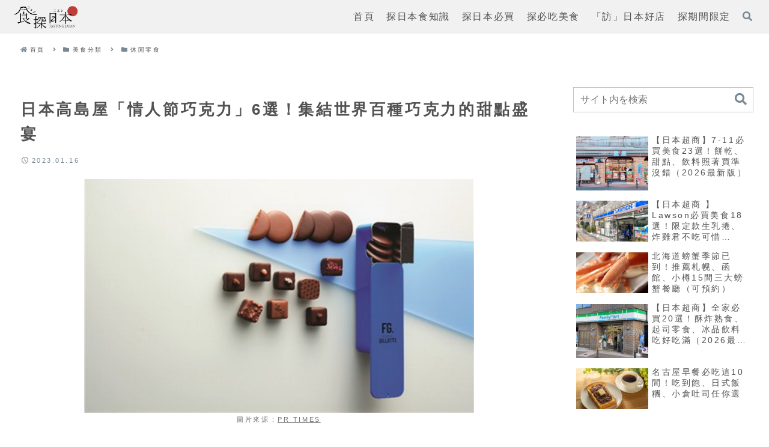

--- FILE ---
content_type: text/css
request_url: https://tasting-japan.com/wp-content/themes/cocoon-master/skins/skin-grayish-topfull/style.css?ver=6.8.3&fver=20241014023702
body_size: 30736
content:
@charset "UTF-8";

/*!
  Skin Name: grayish
  Description: グレイベースのシンプルデザイン フロントページにメインビジュアルを画面高さいっぱいに表示するスキンです
  Skin URI: https://cocoon-grayish.na2-factory.com/
  Author: Na2factory
  Author URI: https://na2-factory.com/
  Screenshot URI: https://im-cocoon.net/wp-content/uploads/skin-grayish-topfull.webp
  Version: 1.1.2
  Priority: 7000001000
  License: GNU General Public License
  License URI: http://www.gnu.org/licenses/gpl-2.0.html
*/
/*以下にスタイルシートを記入してください*/

/* 独自カラー設定 */
:root {
  --white: #fff;
  --white_half: rgba(255, 255, 255, .5);
  --white_erase: rgba(255, 255, 255, .0);
  --white_A90: rgba(255, 255, 255, .9);

  /* 薄いグレー Tint */
  --LtGray_T0: #A5A4A3;
  --LtGray_T30: #C0BFBF;
  --LtGray_T50: #D2D2D1;
  --LtGray_T70: #E4E4E3;
  --LtGray_T90: #F6F6F6;

  /* 薄いグレー　半透明 Tint */
  --LtGray_T70_A50: rgba(228, 228, 227, .5);

  /* 濃いグレー Shade */
  --LtGray_S30: #737372;
  --LtGray_S50: #535252;
  --LtGray_S70: #313131;
  --LtGray_S90: #101010;

  /* 薄い水色 Tint */
  --LtBlue_T0: #AAC2D2;
  --LtBlue_T30: #C4D4E0;
  --LtBlue_T50: #D5E1E9;
  --LtBlue_T70: #E6EDF2;
  --LtBlue_T90: #F7F9FB;

  /* 薄い水色　半透明 Tint */
  /* --LtBlue_T70_A50: rgba(230, 237, 242, .5);
  --LtBlue_T70_A90: rgba(230, 237, 242, .9);
  --LtBlue_T90_A50: rgba(247, 249, 251, .5); */

  /* 濃い水色 Shade */
  --LtBlue_S30: #778893;
  --LtBlue_S50: #556169;
  /* --LtBlue_S70: #333A3F;
  --LtBlue_S90: #111315; */

  /* Block Editor Parts */
  --Blk_Pink_T0: #debfc2;
  --Blk_Pink_T50: #efdfe1;
  --Blk_Pink_T90: #fcf9f9;
  --Blk_Pink_S50: #6f6061;

  --Blk_Red_T0: #d95959;
  --Blk_Red_T50: #ecacac;

  --Blk_Yellow_T0: #dedbbf;
  --Blk_Yellow_T50: #efeddf;
  --Blk_Yellow_T90: #fcfbf9;
  --Blk_Yellow_S50: #6f6e60;

  --Blk_Beige_T0: #e1d1c6;
  --Blk_Beige_T50: #f0e8e3;
  --Blk_Beige_T70: #f6f1ee;
  --Blk_Beige_S50: #716963;

  --Blk_Green_T0: #cddab9;
  --Blk_Green_T50: #e6eddc;
  --Blk_Green_T90: #fafbf8;
  --Blk_Green_S30: #909982;
  --Blk_Green_S50: #676d5d;


  --box-shadow: .4rem .4rem 1rem rgba(0, 0, 0, .05), -.4rem -.4rem 1rem #ffffff;
  --box-shadow2: .8rem .8rem 1.2rem rgba(0, 0, 0, .05), -.8rem -.8rem 1.2rem #ffffff;

  /******** スキンによるカラー設定 ********/
  /* テキスト */
  /* --skin-grayish-site-name-txt: var(--LtGray_S50); */
  /* link, 検索box, フォームパーツ */
  /* --skin-grayish-a-wrap-txt: var(--LtGray_S50); */
  /* author-description  */
  /* --skin-grayish-author-description-txt: var(--LtGray_S50); */

  /* メイン 青　サイトタイトル（テキスト時) hover・ a:hover・.author-name a・Navi−menu
  テキスト下線アニメーション hover・Front NewPost・カテゴリタイトル下border */
  /* Navi−menu テキスト下線アニメーション hover・Front NewPost・カテゴリタイトル下border */
  /* author-description border */
  /* --skin-grayish-site-main-hover: var(--LtBlue_T0); */

  /* 薄い青　Navi−menu ３階層目のメニュー背景色・Commentボタン・TagCloud hover背景色・
  　エントリーカードのテキストhover　*/
  /* --skin-grayish-site-main-thin: var(--LtBlue_T70); */

  /* 一番薄い青　目次・　記事下のSNSボタン背景のストライプの青系・ページネーションボタン・author-box背景色 */
  /* --skin-grayish-gradient: var(--LtBlue_T90); */

  /* サブ　濃い青　Navi−menu テキスト hover・author-name・投稿の日付・アイコン・
  　本文目次の上下線・目次テキスト・数字なし時の点・SNSシェア・Followテキスト・一覧のぺージャー*/
  /* --skin-grayish-site-sub-color: var(--LtBlue_S30); */

  /* カテゴリーテキスト・投稿下ナビ Prev&Next */
  --skin-grayish-cat-txt: var(--white);
  /* サブ　もっと濃い青　カテゴリー背景色・記事内タグ */
  /* --skin-grayish-cat-back: var(--LtBlue_S50); */

  /* Cocoon変数のスキンによる上書き */
  --cocoon-text-color: var(--skin-grayish-site-name-txt);
  --cocoon-black-color: var(--skin-grayish-site-name-txt);
  --cocoon-basic-border-radius: 0px;
  /* --cocoon-basic-border-color: var(--skin-grayish-site-main-hover); */
  --cocoon-basic-border-color: var(--LtGray_T30);
  --cocoon-three-d-border-colors: var(--skin-grayish-site-main-hover);
  --cocoon-thin-color: var(--skin-grayish-site-main-thin);
  --cocoon-x-pallid-text-color: var(--skin-grayish-a-wrap-txt);
  /* 枠の角丸はなしにする */
  --cocoon-badge-border-radius: 0;

  /* 英字フォント部分の日本語(Webフォントが当たらなかった場合のデフォルト */
  --skin-grayish-default-font: "Helvetica Neue", Arial, "Hiragino Kaku Gothic ProN", "Hiragino Sans", Meiryo, sans-serif;

  /* モバイルヘッダーメニューが一つか複数かでレイアウト変更 js使用 初期値 */
  /* --mobileHeaderMenu_justifySet: space-around; */
  /* --mobileHeaderMenu_justifySet: flex-start; */

  /* トップページのヘッダーグローバルナビサイズ */
  --topHeaderNavisize: 56px;
  /* トップページのヘッダーグローバルナビ 背景色 */
  --topHeaderNaviBgColor: var(--LtGray_T70_A50);

  /* トップページ以外のヘッダーロゴサイズ */
  --ohterHeaderLogosize: 56px;
  /* トップページ以外のヘッダーグローバルナビ 背景色 */
  --ohterHeaderBgColor: var(--LtGray_T70_A50);

  /* モバイルヘッダメニュー　背景色 */
  --mobileHeaderBgColor: var(--white_half);

  /* モバイルヘッダメニュー　Front専用　背景色 */
  --mobileTopHeaderBgColor: var(--white_half);

  /* モバイルフッターメニュー　背景色 */
  --mobileFooterBgColor: var(--white_half);

  /* safe area */
  --safeareainsetleft: env(safe-area-inset-left);

  /* フロントページ カテゴリーごとの疑似要素の表示 */
  --listColumns_Category_displayOn: none;
  --listColumns_Category_23cols: 0rem;

  /* ヘッダーモバイルボタン　ロゴ以外でボタン一つのみの場合は幅を70px指定 */
  /* フロントページ用 */
  --mobileHeaderMenuBtn_width: 70px;
  /* フロントページ以外用 */
  --mobileHeaderMenuOtherBtn_width: 70px;

}

/****************************** Common ******************************/
html {
  scroll-behavior: smooth;
  scroll-padding-top: 100px;
}

.skin-grayish {
  letter-spacing: .16rem;
  font-feature-settings: 'palt';
  overflow-x: hidden;
}

.skin-grayish .container {
  /* clipはiOS16以降のみだが入れておく */
  overflow-x: clip;

}

/* img add -> v1.0.9 .skin-grayish nouse */
img {
  -o-object-fit: cover;
  object-fit: cover;
  vertical-align: bottom;
}

/* a link color  .skin-grayish nouse */
a,
.a-wrap {
  color: var(--skin-grayish-a-wrap-txt);
}

/* add img aspect-ratio: 16/9 */
.a-wrap:not(.recent-comment-link, .rss-entry-card-link) figure img,
.fb-like-box img {
  aspect-ratio: 16 / 9;
}



.skin-grayish .admin-panel a,
.skin-grayish .admin-panel .a-wrap {
  color: var(--cocoon-white-color);
}

/* a-wrap hover back color */
.a-wrap:hover {
  color: var(--skin-grayish-site-main-hover);
  background-color: var(--skin-grayish-site-main-thin);
}

/* a link hover color */
a:hover {
  color: var(--skin-grayish-site-main-hover);
}

/* 検索box, フォームパーツ color */
.skin-grayish .search-edit, input[type="text"], input[type="password"], input[type="date"], input[type="datetime"], input[type="email"], input[type="number"], input[type="search"], input[type="tel"], input[type="time"], input[type="url"], textarea, select {
  color: var(--skin-grayish-a-wrap-txt);
}

.skin-grayish #navi-in .search-menu-button .search-edit,
.skin-grayish .mobile-menu-buttons .navi-menu-content .menu-drawer>.search-menu-button .search-edit {
  font-family: var(--cocoon-default-font);
}

.skin-grayish .mobile-menu-buttons .navi-menu-content .menu-drawer>.search-menu-button .search-edit {
  font-size: 16px;
}


/****************************** Header ******************************/
/*============== Navi Menu : LargeSize ==============*/

.skin-grayish .navi {
  background-color: transparent;
  height: 0;
  position: fixed;
  top: 0;
  left: 0;
  width: 100%;
  z-index: 10;
}

/* navi Admin bar考慮 Front*/
.skin-grayish.front-top-page.admin-bar .navi {
  top: var(--wp-admin--admin-bar--height);
}


#skin-demo .skin-grayish.front-top-page.admin-bar .navi {
  top: 0;
}


.skin-grayish #navi-in {
  background-color: var(--topHeaderNaviBgColor);
  width: 100%;
}

/* Navi menu */
/* メニュー最上位階層 Front*/
.skin-grayish.front-top-page .navi-in>ul {
  /* flex-wrap: nowrap; */
  align-items: stretch;
  /* height: 56px; */
  /* height: var(--topHeaderNavisize); */
  height: 100%;
  -moz-column-gap: 8px;
  column-gap: 8px;
  padding: 0px min(1.43vw, 80px);
}

.skin-grayish:not(.front-top-page) .navi-in>ul {
  /* flex-wrap: nowrap; */
  align-items: stretch;
  /* height: 56px; */
  /* height: var(--topHeaderNavisize); */
  -moz-column-gap: 8px;
  column-gap: 8px;
}


.skin-grayish .navi-in>ul li {
  width: -moz-fit-content;
  width: fit-content;
  height: auto;
  padding: 16px min(0.78vw, 16px);
}

.skin-grayish.front-top-page .navi-in>ul>li {
  display: flex;
  flex-direction: column;
  justify-content: center;
  /* height: 100%; */
  /* height: 56px; */
  height: var(--topHeaderNavisize);
  padding-top: 8px;
  padding-bottom: 8px;
  line-height: 40px;
}

.skin-grayish:not(.front-top-page) .navi-in>ul>li {
  display: flex;
  flex-direction: column;
  justify-content: center;
  /* height: 100%; */
  /* height: 56px; */
  padding-top: 8px;
  padding-bottom: 8px;
  line-height: 40px;
}

/* メニュー最上位階層に含まれるリンクの文字列について */
.skin-grayish .navi-in>ul>li>a>.caption-wrap {
  flex-direction: column;
  width: -moz-fit-content;
  width: fit-content;
  position: relative;
}


.skin-grayish .navi-in>ul>li.search-menu-button.menu-button {
  font-size: 16px;
}

/* Navi menu sub-caption */
.skin-grayish .sub-caption {
  font-size: 0.65em;
  opacity: 0.5;
}

/* Navi menu sub-menu sub-caption display:none */
.skin-grayish .sub-menu .sub-caption {
  display: none;
}

.skin-grayish :where(.navi-in, .navi-footer-in) a {
  color: var(--skin-grayish-site-name-txt);
  font-size: clamp(14px, 1.37vw, 16px);
  min-height: 0vw;
}

.skin-grayish .navi-footer-in>.menu-footer {
  justify-content: center;
  gap: 0.5em 1.6em;
}

.skin-grayish .navi-footer-in>.menu-footer li {
  border-left: none;
}

.skin-grayish .navi-footer-in>.menu-footer li:last-child {
  border-right: none;
}


.skin-grayish .copyright {
  font-size: clamp(12px, 1.17vw, 14px);
  min-height: 0vw;
  margin-top: 24px;
  opacity: 0.7;
}


.skin-grayish .navi-in .has-icon {
  display: none;
}

/* メニュー2階層以下のsub-menuあるとき */
.skin-grayish .navi-in>ul .sub-menu {
  min-width: 176px;
}

/* メニュー2階層のsub-menuに対してのみ */
.skin-grayish .navi-in>ul>li>.sub-menu {
  display: block;
  background-color: var(--LtGray_T90);
  /* min-width: 176px; */
  width: 176px;
  left: 0;
  right: 0;
  top: 100%;
  opacity: 0;
  visibility: hidden;
  transition: opacity .5s, visibility .5s ease-in-out;

}

/* メニュー2階層のリンク文字列について */
.skin-grayish .navi-in>ul>li>.sub-menu>li>a>.caption-wrap {
  flex-direction: column;
  width: -moz-fit-content;
  width: fit-content;
  max-width: 160px;
  position: relative;
}

/* .sns-share[data-scroldisp=off] */
.skin-grayish .navi-in[data-active=false]>ul>li:hover>.sub-menu {
  /* .skin-grayish .navi-in>ul>li:hover>.sub-menu { */
  opacity: 1;
  visibility: visible;
}

.skin-grayish .navi-in>ul .sub-menu li {
  width: 100%;
  padding: 0px;
}


.skin-grayish .navi-in>ul .sub-menu a {
  font-size: clamp(12px, 1.17vw, 14px);
  min-height: 0vw;
  padding: 8px;
  width: 100%;
}

/* メニュー３階層のとき・・・ */
.skin-grayish .navi-in>ul li .sub-menu ul {
  display: block;
  background-color: var(--skin-grayish-site-main-thin);
  width: 100%;
  left: 0;
  right: 0;
  top: auto;
}


/* メニュー3階層 */
.skin-grayish .navi-in>ul li .sub-menu ul li {
  width: 100%;
  line-height: 2;
  padding: 0 8px;
}

/* メニュー4階層以上は非表示 */
.skin-grayish .navi-in>ul li .sub-menu ul .sub-menu {
  display: none;
}


.skin-grayish .footer-bottom.fnm-text-width .menu-footer li a {
  padding: 0;
}

.skin-grayish .navi-footer-in a {
  width: -moz-fit-content;
  width: fit-content;
  position: relative;
}

.skin-grayish .navi-in>ul li>a>.caption-wrap::before,
.skin-grayish .navi-footer-in a::before {
  display: block;
  content: "";
  background: var(--skin-grayish-site-main-hover);
  width: 100%;
  height: 1px;
  position: absolute;
  bottom: 3px;
  left: 0;
  transform: scaleX(0);
  transform-origin: left;
  transition: transform .3s ease-in-out;
}

.skin-grayish .navi-in>ul>li>.sub-menu>li>.sub-menu a {
  padding: 8px 4px;
}

.skin-grayish .navi-in>ul li .sub-menu ul .caption-wrap {
  font-size: 0.8em;
  width: -moz-fit-content;
  width: fit-content;
  max-width: 152px;
  position: relative;
}

.skin-grayish .navi-in>ul li .sub-menu ul .caption-wrap::before {
  bottom: 0px;
}

.skin-grayish :where(.navi-in, .navi-footer-in) a:hover {
  background-color: transparent;
  color: var(--skin-grayish-site-main-hover);
}

.skin-grayish .navi-in a:hover>.caption-wrap::before,
.skin-grayish .navi-footer-in a:hover::before {
  transform: scaleX(1);
}

/* naviの３階層目は詳細が書いてあってもflexにしない */
.skin-grayish .navi-in>ul>li>ul>li>ul>.menu-item-has-description>a>.caption-wrap {
  display: block;
  height: auto;
  line-height: 2;
}

/* ヘッダーのメニュー最後の検索ボックス */
.skin-grayish .navi-in .search-menu-icon {
  display: inline-block;
  scale: 1.0;
  transition: scale .3s ease-in-out;
}

.skin-grayish .navi-in .search-menu-icon span::before {
  color: var(--skin-grayish-site-sub-color);
}

.skin-grayish .navi-in .search-menu-icon:hover {
  scale: 1.3;
}

.skin-grayish .navi-in .gnavi-search-menu-content .search-box {
  width: min(39vw, 480px);
  /* margin-inline: auto; */
  margin: 0;
}

/* ヘッダーメニューの検索ボックス前にSNSアイコンを表示したい時 */
.skin-grayish .navi-in>ul li.header-snsicon-submenu {
  width: auto !important;
  padding: 8px 0px 8px min(0.78vw, 16px) !important;
}

.skin-grayish .navi-in>ul li.header-snsicon-submenu>a {
  display: none;
}

.skin-grayish .navi-in>ul li.header-snsicon-submenu>ul {
  display: flex !important;
  flex-direction: row;
  flex-wrap: nowrap;
  background-color: transparent !important;
  min-width: 0 !important;
  width: auto;
  opacity: 1 !important;
  visibility: visible !important;
  position: relative;
  top: 0 !important;
  gap: min(1.56vw, 18px);
  z-index: 1;
}

.skin-grayish .navi-in>ul li.header-snsicon-submenu>ul>li {
  width: 100% !important;
}

.skin-grayish .navi-in>ul li.header-snsicon-submenu>ul a {
  font-size: 16px !important;
  padding: 0 !important;
  scale: 1.0;
  transition: scale .3s ease-in-out;
}

.skin-grayish .navi-in>ul li.header-snsicon-submenu>ul a .caption-wrap::before {
  display: none;
}

.skin-grayish .navi-in>ul li.header-snsicon-submenu>ul a:hover {
  scale: 1.3;
}

/* SNS icomoon 使用前提カラー */
.skin-grayish #navi-in [class^="icon-"],
.skin-grayish #navi-in [class*=" icon-"],
.skin-grayish .menu-content .menu-drawer [class^="icon-"],
.skin-grayish .menu-content .menu-drawer [class*=" icon-"] {
  color: var(--skin-grayish-site-sub-color);
}

.skin-grayish .navi-in .header-snsicon-submenu .item-label {
  overflow: unset;
}

/* Title */
.skin-grayish .header-in .site-name-text-link {
  padding: 0;
}

.skin-grayish .header-in .site-name-text {
  display: flex;
  align-items: center;
  justify-content: center;
  font-size: 64px;
  font-weight: 200;
  letter-spacing: 0.4rem;
  line-height: 1.5;
  width: 100%;
  scale: 1.0;
  transition: scale 0.3s, color 0.3s ease-in-out;
}

.skin-grayish .header-in .site-name-text:hover,
.skin-grayish .footer-bottom-logo .site-name-text:hover {
  scale: 1.05;
  color: var(--skin-grayish-site-main-hover);
}

/* skin専用 検索Boxの追加 親テーマのモバイル用検索を流用　tmp/mobile-search-button.php idを変えて用意 */
#gnavi-search-menu-close {
  display: none;
  position: fixed;
  z-index: 99;
  top: 0;
  left: 0;
  width: 100%;
  height: 100%;
  background: black;
  transition: .3s ease-in-out;
}

#gnavi-search-menu-content {
  width: -moz-fit-content;
  width: fit-content;
  padding: 1em;
}

.searchMenuDialog {
  display: block;
  position: fixed;
  inset-inline: 0;
  inset-block: 0;

  animation-name: search_fadeOut;
  animation-fill-mode: forwards;
  animation-duration: 0.5s;
  animation-timing-function: ease-in-out;
}

dialog[open] {
  animation-name: search_fadeIn;
  animation-fill-mode: forwards;
  animation-duration: 0.5s;
  animation-timing-function: ease-in-out;
}

dialog[open] #gnavi-search-menu-content {
  animation-name: search_menu-In;
  animation-fill-mode: forwards;
  animation-duration: 0.5s;
  animation-timing-function: ease-in-out;
}

dialog[open] .searchMenuDialog_close.grayish-btn {
  animation-name: search_fadeIn;
  animation-fill-mode: forwards;
  animation-duration: 0.6s;
  animation-timing-function: ease-in-out;
}

@keyframes search_menu-In {
  from {
    transform: translateY(200px);
  }

  100% {
    transform: translateY(0px);

  }
}

@keyframes search_fadeIn {
  from {
    opacity: 0;
  }

  100% {
    opacity: 1;

  }
}

@keyframes search_fadeOut {
  from {
    opacity: 1;
  }

  100% {
    opacity: 0;
  }
}


/* 検索ボタン アクセシビリティ対応 */
.skin-grayish .grayish-btn {
  font-size: 16px;
  background-color: transparent;
  border: none;
  text-decoration: none;
  -webkit-appearance: none;
  -moz-appearance: none;
  appearance: none;
  cursor: pointer;
  height: 40px;
  line-height: 1;
  position: relative;
  top: -1px;
}

.searchMenuDialog_close.grayish-btn {
  display: flex;
  align-items: center;
  justify-content: center;
  color: var(--white);
  position: static;
  top: unset;
}

.searchMenuDialog_close.grayish-btn .searchMenuDialog_closemark {
  display: inline-block;
  position: relative;
  width: -moz-fit-content;
  width: fit-content;
  height: -moz-fit-content;
  height: fit-content;
}

.searchMenuDialog_close.grayish-btn .searchMenuDialog_closemark::before,
.searchMenuDialog_close.grayish-btn .searchMenuDialog_closemark::after {
  display: inline-block;
  content: "";
  background-color: var(--white);
  width: 20px;
  height: 1px;
  position: relative;
  top: -5px;
  left: -5px;
  rotate: 45deg;
}

.searchMenuDialog_close.grayish-btn .searchMenuDialog_closemark::after {
  position: absolute;
  rotate: -45deg;
  top: 50%;
}

.skin-grayish .searchMenuDialog {
  width: 100%;
  max-width: 100%;
  height: 100%;
  max-height: 100%;
  padding: 0;
  margin: 0;
  overflow-y: auto;
  background-color: transparent;
  border: none;
  scrollbar-width: none;
  overscroll-behavior: contain;

}

.skin-grayish .searchMenuDialog::-webkit-scrollbar {
  display: none;
}

.skin-grayish .searchMenuDialog::backdrop {
  background-color: rgba(0, 0, 0, 0.7);
}

.skin-grayish .searchMenuDialog_wrapper {
  display: flex;
  flex-direction: column;
  justify-content: center;
  align-items: center;
  width: 100%;
  height: calc(100% + 1px);
  padding: 24px;
  position: relative;
}

.skin-grayish .gnavi-search-menu-content.sponly-search-menu {
  display: none;
}

/* 画面下にスクロール促しアニメーションを追加 Frontのみ*/
.skin-grayish.front-top-page .skinadd-topmv-scroll {
  display: block;
  color: var(--skin-grayish-site-name-txt);
  font-size: 12px;
  text-align: center;
  width: 100%;
  position: absolute;
  bottom: 40px;
  left: 0;
  z-index: 1;
}

.skin-grayish.front-top-page .skinadd-topmv-scroll::before {
  display: inline-block;
  content: "";
  border: solid currentColor;
  border-width: 0px 0px 1px 1px;
  width: 20px;
  height: 20px;
  position: absolute;
  left: 0;
  right: 0;
  bottom: 40px;
  margin: auto;
  rotate: -45deg;
  z-index: 1;
  animation: topmv_scroll 2.5s infinite;
}

@keyframes topmv_scroll {
  from {
    translate: 0px -50px;
  }

  80% {
    translate: 0px 0px;
  }

  from, 80%, 100% {
    opacity: 0;
  }

  40% {
    opacity: 1;
  }
}

.skin-grayish.front-top-page .skinadd-topmv-scroll .skinadd-topmv-scroll__txt {
  display: inline-block;
}

/*-------------- not Front --------------*/
.skin-grayish:not(.front-top-page) .skinadd-topmv-scroll {
  display: none;
}


.skin-grayish:not(.front-top-page) .header-container {
  background-color: var(--ohterHeaderBgColor);
  position: sticky;
  top: 0;
  z-index: 20;
}

/* Admin bar考慮 Front以外 -> 不要になった？*/
.skin-grayish:not(.front-top-page).admin-bar .header-container {
  top: var(--wp-admin--admin-bar--height);
}


.skin-grayish:not(.front-top-page) .header-container-in.hlt-center-logo-top-menu {
  flex-direction: row;
  justify-content: space-between;
  align-items: stretch;
  padding: 0px min(1.43vw, 80px);
}

.skin-grayish:not(.front-top-page) .container .header-container .header {
  display: flex;
  align-items: center;
  justify-content: flex-start;
  height: auto;
  background-image: none;
  /* width: 40%; */
}

.skin-grayish:not(.front-top-page) .header .header-in {
  min-height: 0;
  width: -moz-fit-content;
  width: fit-content;
  margin: 0;
}

.skin-grayish:not(.front-top-page) .navi-in>ul {
  justify-content: flex-end;
  align-items: center;
  height: 100%;
}

.skin-grayish:not(.front-top-page) .header .header-in .tagline {
  display: none;
}

.skin-grayish:not(.front-top-page) .navi {
  height: auto;
  position: relative;
  /* width: 60%; */
}

.skin-grayish:not(.front-top-page) #navi-in {
  background-color: transparent;
  height: 100%;
}

/* ロゴ　テキスト・imgどちらの場合もカスタマイザーで高さを設定可能にする */

.skin-grayish:not(.front-top-page) .header .header-in .logo-text {
  padding: 0;
}

.skin-grayish:not(.front-top-page) .header .header-in .logo-image {
  padding: 4px 0;
  /* margin-right: 10px; */
}

.skin-grayish:not(.front-top-page) .header .header-in .logo-image a {
  display: flex;
  align-items: center;
}

.skin-grayish:not(.front-top-page) .header .header-in .site-name-text {
  font-size: clamp(20px, 1.95vw, 32px);
  min-height: 0vw;
  width: -moz-fit-content;
  width: fit-content;
}

.skin-grayish:not(.front-top-page) .header .header-in .logo-text .site-name-text {
  height: var(--ohterHeaderLogosize);
  line-height: var(--ohterHeaderLogosize);
}

.skin-grayish:not(.front-top-page) .header .header-in .logo-image .site-name-text {
  height: calc(var(--ohterHeaderLogosize) - 8px);
  line-height: calc(var(--ohterHeaderLogosize) - 8px);
}

.skin-grayish:not(.front-top-page) .logo-text a {
  display: block;
}

/* ロゴimg使用の場合 fit-content -> safari NG*/
.skin-grayish:not(.front-top-page) .header-in .logo-header img {
  width: auto;
  /* height: clamp(32px, 3.125vw, 100%);
  min-height: 0vw; */
  height: 100%;
}

/*============== Top Image : LargeSize ==============*/
/*-------------- Front --------------*/

.skin-grayish.front-top-page .container .header-container .header {
  height: 100vh;
  min-height: 550px;
  background-size: cover;
  position: relative;
}

.skin-grayish.front-top-page .header .header-in {
  justify-content: center;
  color: var(--skin-grayish-site-name-txt);
  height: 100%;
  position: relative;
  z-index: 3;
}


/* v1.0.11 beforeをやめる */
/* 背景の画像にオーバーレイ */
.skin-grayish.front-top-page .container .header-container .header .grayish_topmv_whovlay {
  display: block;
  background: var(--white);
  width: 100%;
  height: 100%;
  position: absolute;
  top: 0;
  left: 0;
  z-index: 0;
  opacity: 0.5;
  visibility: visible;
}

.skin-grayish.front-top-page .container .header-container .header .grayish_topmv_dot {
  display: block;
  background-image: url(images/svg-icon/polka-dots-wh.svg);
  background-repeat: repeat;
  background-size: 4px;
  width: 100%;
  height: 100%;
  position: absolute;
  top: 0;
  left: 0;
  z-index: 1;
  opacity: 0.7;
  visibility: visible;
}

.skin-grayish:not(.front-top-page) .container .header-container .header.ba-fixed::before {
  display: none;
}

.skin-grayish:not(.front-top-page) .container .header-container .header.ba-fixed {
  -webkit-clip-path: none;
  clip-path: none;
}


/* ロゴの表示位置の調整 -> センタリングにしておく */
.skin-grayish.front-top-page .header .header-in .logo-image {
  padding: 10px 0;
}

/* 通知 */
.skin-grayish #notice-area {
  background-color: var(--skin-grayish-site-main-thin);
}

.skin-grayish .notice-area {
  color: var(--skin-grayish-site-name-txt);
}

/* アピールエリア */
.skin-grayish .appeal {
  background-size: cover;
}

.skin-grayish .appeal-title {
  font-size: 1.2em;
  font-weight: 400;
}

.appeal-button {
  color: var(--white);
  background-color: var(--skin-grayish-site-sub-color);
  font-weight: 400;
}

/* カルーセル */
.carousel {
  margin-bottom: 2rem;
}

/*-------------- not Front --------------*/

/*============== Sidebar ctrl : LargeSize only ==============*/
/* Cocoon設定でインデックスページは非表示 */
/* Front pageについてもトップページを作成した場合に非表示とする */
/* 固定ページは表示 */
/* Top page & Archives & Page : 1 Column */
.skin-grayish.home .content .sidebar,
.skin-grayish.front-top-page .content .sidebar {
  display: none;
}


.skin-grayish.home .content .main,
.skin-grayish.front-top-page .content .main {
  width: 100%;
}

.skin-grayish.front-top-page .content .main {
  /* padding: 20px 28px; */
  padding: 20px 28px 0px 28px;
}

/****************************** Front Page Content　トップページの本文 ******************************/
.skin-grayish.front-top-page .content {
  background-color: var(--white);
}

.skin-grayish .list-new-entries {
  margin-bottom: 5rem;
}

/* Front Page Entry Card no-snipet */
.front-top-page .front-page-type-category .entry-card-snippet,
.front-top-page .front-page-type-category-2-columns .entry-card-snippet,
.front-top-page .front-page-type-category-3-columns .entry-card-snippet {
  display: none;
}

/* front new post title  */
/* インデックス　カテゴリごとを選択時のカテゴリタイトル装飾用 */
.skin-grayish .list-new-entries h1,
.skin-grayish.front-top-page .front-page-type-category .list-columns .list-column:first-child h1 {
  font-size: 48px;
  position: relative;
}


.skin-grayish .list-new-entries h1::before,
.skin-grayish.front-top-page .front-page-type-category .list-columns .list-column:first-child h1::before,
.skin-grayish.front-top-page :where(.front-page-type-category-3-columns, .front-page-type-category-2-columns) .list-columns::after {
  display: block;
  content: "New Post";
  color: var(--skin-grayish-site-main-hover);
  width: -moz-fit-content;
  width: fit-content;
  height: 2em;
  position: absolute;
  top: -1em;
  left: 0;
  right: 0;
  margin: auto;
  z-index: 1;
}

.skin-grayish.front-top-page .front-page-type-category .list-columns .list-column:first-child h1::before,
.skin-grayish.front-top-page :where(.front-page-type-category-3-columns, .front-page-type-category-2-columns) .list-columns::after {
  content: "Category";
}


.skin-grayish.front-top-page :where(.front-page-type-category-3-columns, .front-page-type-category-2-columns) .list-columns::after {
  display: var(--listColumns_Category_displayOn);
  font-size: 48px;
  top: 1.0em;
}



.skin-grayish .list-new-entries .list-title,
.skin-grayish.front-top-page .front-page-type-category .list-columns .list-column:first-child h1 {
  margin-top: 1.4em;
  margin-bottom: 0.4em;
}

/* 新着記事　日本語タイトル */
.skin-grayish .list-new-entries .list-title-in {
  font-size: 20px;
  padding: 0;
  white-space: normal;
}

.skin-grayish .list-title-in:before,
.skin-grayish .list-title-in:after {
  display: none;
}

/* カテゴリの表示前の線を追加 */
.skin-grayish.front-top-page .list-columns {
  position: relative;
}

.skin-grayish.front-top-page .list-columns::before {
  /* display: block; */
  display: var(--listColumns_Category_displayOn);
  content: "";
  background-color: var(--skin-grayish-site-main-hover);
  width: 100vw;
  height: 1px;
  margin: 0 calc(50% - 50vw);
  position: absolute;
  top: 0;
  left: 0;
  z-index: 1;
}

.skin-grayish.front-top-page .list-columns .list-column {
  padding-top: 2rem;
  padding-bottom: 3rem;
}


.skin-grayish.front-top-page .front-page-type-category .list-columns {
  margin-bottom: 0rem;
}


/* カテゴリ２つ目に背景色 ※インデックスでカテゴリーごとを選択時　*/
/* カテゴリごと選択時は1023px以下で偶数番目に背景色共通 */

.skin-grayish.front-top-page .list-columns .list-column {
  position: relative;
}

.skin-grayish.front-top-page .list-columns:not(.fpt-3-columns, .fpt-2-columns) .list-column:nth-child(2n)::before,
.skin-grayish.front-top-page .list-columns.fpt-2-columns .list-column:nth-child(4n-1)::before,
.skin-grayish.front-top-page .list-columns.fpt-3-columns .list-column:nth-child(6n-2)::before {
  display: block;
  content: "";
  background-color: var(--skin-grayish-gradient);
  width: 100vw;
  height: 100%;
  margin: 0 calc(50% - 50vw);
  position: absolute;
  inset: 0;
  z-index: -110;
}

.skin-grayish.front-top-page .list-columns.fpt-2-columns .list-column:nth-child(4n-1)::before {
  margin: 0;
  margin: 0 calc(100% - 50vw);
}

.skin-grayish.front-top-page .list-columns.fpt-3-columns .list-column:nth-child(6n-2)::before {
  width: 200vw;
  margin: 0;
  margin-left: -100vw;
}

/* インデックスでカテゴリーごと(2カラム)を選択時 */
.skin-grayish.front-top-page .list-columns.fpt-2-columns .widget-entry-card {
  display: flex;
  flex-direction: row;
  justify-content: center;
}

.skin-grayish.front-top-page .list-columns.fpt-2-columns .widget-entry-cards figure {
  margin-top: 0px;
  width: 45%;
}


.skin-grayish.front-top-page .list-columns.fpt-2-columns .widget-entry-card-content {
  width: 55%;
  margin-left: 8px;
  margin-right: 16px;
}

/* カテゴリータイトル , コンテンツ下　　Widgetタイトル*/

.skin-grayish .list-columns .list-title-in,
.skin-grayish .content-bottom .widget-content-bottom-title {
  font-size: 20px;
  font-weight: 400;
  white-space: normal;
  padding: 4px 0;
  border-bottom: none;
}

.skin-grayish .content-bottom .widget-content-bottom-title {
  position: relative;
  margin: 2em 0 1em 0;
}

.skin-grayish .list-new-entries .list-title-in::before,
.skin-grayish .list-columns .list-title-in::before {
  display: block;
  content: "";
  background-color: var(--skin-grayish-site-main-hover);
  width: 2ch;
  height: 2px;
  position: absolute;
  bottom: -24px;
  left: 0;
  right: 0;
  margin: auto;
  z-index: 1;
}

.skin-grayish .content-bottom .widget-content-bottom-title::before {
  display: block;
  content: "";
  background-color: var(--skin-grayish-site-main-hover);
  width: 2ch;
  height: 2px;
  position: absolute;
  bottom: -4px;
  left: 0;
  right: 0;
  margin: auto;
  z-index: 1;
}


.skin-grayish .content-bottom .widget_popular_entries .widget-content-bottom-title::after {
  display: block;
  content: "Popular Post";
  color: var(--skin-grayish-site-main-hover);
  font-size: 48px;
  width: -moz-fit-content;
  width: fit-content;
  height: 2em;
  position: absolute;
  top: -1.5em;
  left: 0;
  right: 0;
  margin: auto;
  z-index: 1;
}

.skin-grayish .content-bottom .widget_popular_entries .is-list-horizontal .widget-entry-card-link {
  max-width: 320px;
}

/*　front new post entry-card flex -> grid (*vertical-card) アーカイブ一覧も同じスタイル */
.skin-grayish .ect-vertical-card {
  display: grid;
  place-content: center;
  grid-template-rows: auto;
  grid-template-columns: repeat(3, minmax(0, 1fr));
  -moz-column-gap: 4px;
  column-gap: 4px;
  row-gap: 4px;
}

/* .skin-grayish .ect-3-columns .entry-card-wrap, */
.skin-grayish .ect-3-columns>* {
  width: 100%;
}

.skin-grayish .entry-card-wrap.a-wrap {
  transition: scale .3s ease-in-out;
}

.skin-grayish .entry-card-wrap.a-wrap:hover,
.skin-grayish .related-entry-card-wrap.a-wrap:hover,
.skin-grayish .widget-entry-card-link.a-wrap:hover,
.skin-grayish .carousel-entry-card-wrap.a-wrap:hover {
  background-color: transparent;
}

.skin-grayish .entry-card-wrap.a-wrap .entry-card-thumb,
.skin-grayish .related-entry-card-wrap.a-wrap .related-entry-card-thumb,
.skin-grayish .widget-entry-card-link.a-wrap .widget-entry-card-thumb,
.skin-grayish .carousel-entry-card-wrap.a-wrap .carousel-entry-card-thumb {
  overflow: hidden;
}


.skin-grayish .entry-card-wrap.a-wrap .entry-card-thumb img,
.skin-grayish .related-entry-card-wrap.a-wrap .related-entry-card-thumb img,
.skin-grayish .widget-entry-card-link.a-wrap .widget-entry-card-thumb img,
.skin-grayish .carousel-entry-card-wrap.a-wrap .carousel-entry-card-thumb img {
  scale: 1.0;
  transition: scale .3s ease-in-out;
}

.skin-grayish .entry-card-wrap.a-wrap:hover .entry-card-thumb img,
.skin-grayish .related-entry-card-wrap.a-wrap:hover .related-entry-card-thumb img,
.skin-grayish .widget-entry-card-link.a-wrap:hover .widget-entry-card-thumb img,
.skin-grayish .carousel-entry-card-wrap.a-wrap:hover .carousel-entry-card-thumb img {
  scale: 1.1;
}


/* ----- front new post entry-card article ----- */
.skin-grayish .entry-card,
.skin-grayish .entry-card .entry-card-content {
  display: flex;
  flex-direction: column;
  align-items: stretch;
  gap: 8px;
}

.skin-grayish .entry-card .entry-card-content .entry-card-meta {
  position: relative;
  color: var(--skin-grayish-site-sub-color);
}


.skin-grayish .cat-label {
  font-size: 11px;
  color: var(--skin-grayish-cat-txt);
  background-color: var(--skin-grayish-cat-back);
  border: 0;
  padding: 2px 6px;
  max-width: 80%;
  white-space: nowrap;
  text-overflow: ellipsis;
  position: absolute;
  top: unset;
  left: 0;
  bottom: 0;
  overflow: hidden;
}

.skin-grayish .cat-label a {
  color: var(--skin-grayish-cat-txt);
}

.skin-grayish .entry-card-content,
.skin-grayish .related-entry-card-content {
  padding-bottom: 0;
}

/* インデックスミドルウィジェット対策 */
.skin-grayish .ect-vertical-card .widget-index-middle {
  width: 100%;
}

/* インデックス　タブ一覧のスタイル */
.skin-grayish #index-tab-1:checked~.index-tab-buttons .index-tab-button[for=index-tab-1],
.skin-grayish #index-tab-2:checked~.index-tab-buttons .index-tab-button[for=index-tab-2],
.skin-grayish #index-tab-3:checked~.index-tab-buttons .index-tab-button[for=index-tab-3],
.skin-grayish #index-tab-4:checked~.index-tab-buttons .index-tab-button[for=index-tab-4] {
  color: var(--skin-grayish-site-name-txt);
  font-size: 16px;
  font-weight: normal;
  background: none;
  border: none;
  border-bottom: 3px double var(--LtBlue_T0);
  border-radius: 0px;
  opacity: 1;
}

.skin-grayish .index-tab-buttons {
  padding: 0 5px;
}

.skin-grayish .index-tab-buttons .index-tab-button {
  display: flex;
  flex-direction: column;
  justify-content: center;
  align-items: center;
  background-color: var(--LtGray_T70);
  border: none;
  border-radius: 0px;
  opacity: 0.7;
}

.skin-grayish .front-page-type-tab-index .list-more-button-wrap {
  margin-bottom: 5rem;
}

/* インデックス　カテゴリーごと（3カラム） */
.skin-grayish :where(.front-page-type-category-3-columns, .front-page-type-category-2-columns) .list-columns {
  margin-bottom: 0rem;
  /* padding-top: 5rem; */
  padding-top: var(--listColumns_Category_23cols);
}

.skin-grayish.front-top-page :where(.front-page-type-category, .front-page-type-category-3-columns, .front-page-type-category-2-columns) .list-columns .list-column:last-of-type {
  padding-bottom: 5rem;
}


.skin-grayish .front-page-type-category-3-columns .list-columns .list-column {
  width: 30%;
}

.skin-grayish :where(.front-page-type-category-3-columns, .front-page-type-category-2-columns) .list-columns .widget-entry-cards .a-wrap {
  margin-bottom: 1rem;
  padding: 0;
}

.skin-grayish :where(.front-page-type-category-3-columns, .front-page-type-category-2-columns) .list-columns .list-title {
  margin-bottom: 2.4em;
}

.skin-grayish .front-page-type-category-3-columns .list-columns .list-title-in {
  font-size: 20px;
}

.skin-grayish.front-top-page .front-page-type-category-3-columns .widget-entry-card-title {
  font-size: 14px;
}

.skin-grayish :where(.front-page-type-category-3-columns, .front-page-type-category-2-columns) .list-columns .card-arrow .a-wrap::after {
  display: none;
}

/* フロントページタイプ　v2.7.0.3 カテゴリー毎のときにlist-wrap下にmargin-bottomが入っているのを消す
   ただしmainの最後の要素だったときのみ */

.skin-grayish .main .list-wrap.front-page-type-category-2-columns:last-child,
.skin-grayish .main .list-wrap.front-page-type-category-3-columns:last-child,
.skin-grayish .main .list-wrap.front-page-type-category:last-child {
  margin-bottom: 0;
}

.skin-grayish .main .list-wrap.front-page-type-category-2-columns .list-columns,
.skin-grayish .main .list-wrap.front-page-type-category-3-columns .list-columns {
  display: flex;
  flex-direction: row;
  flex-wrap: wrap;
  justify-content: flex-start;
  -moz-column-gap: 1%;
  column-gap: 1%;
}

.skin-grayish .main .list-wrap.front-page-type-category-3-columns .list-columns {
  -moz-column-gap: 5%;
  column-gap: 5%;
}

.skin-grayish .main .list-wrap.front-page-type-category-3-columns .list-columns .card-arrow .card-content {
  margin-right: 0;
}

/* MORE リンクボタン & index page 次のページも同様*/
/* comment ボタンも同様*/

.skin-grayish .list-new-entries .list-more-button,
.skin-grayish .list-columns .list-more-button,
.skin-grayish .pagination-next-link,
.skin-grayish .index-tab-wrap .list-more-button,
.skin-grayish .comment-btn,
.skin-grayish .pager-links .post-page-numbers .page-numbers.page-prev-next {
  color: var(--skin-grayish-site-name-txt);
  background-color: var(--white);
  border: 1px solid var(--LtGray_T30);
  border-radius: 0%;
  width: 33%;
  margin: 1.6em 0 2em;
  padding: 0.6rem;
  opacity: 1;
  position: relative;
  text-decoration: none;
  transition: background-color .3s, border .7s ease-in-out;
}


.skin-grayish .list-new-entries .list-more-button::before,
.skin-grayish .list-columns .list-more-button::before,
.skin-grayish .pagination-next-link::before,
.skin-grayish .index-tab-wrap .list-more-button::before,
.skin-grayish .comment-btn::before,
.skin-grayish .pager-links .post-page-numbers .page-numbers.page-prev-next::before {
  display: block;
  content: "";
  background-color: var(--skin-grayish-site-main-thin);
  width: 100%;
  height: 100%;
  position: absolute;
  left: 0;
  top: 0;
  transition: top .7s, left .7s ease-in-out;
  z-index: -100;
}

.skin-grayish .list-new-entries .list-more-button:hover,
.skin-grayish .list-columns .list-more-button:hover,
.skin-grayish .pagination-next-link:hover,
.skin-grayish .index-tab-wrap .list-more-button:hover,
.skin-grayish .comment-btn:hover,
.skin-grayish .pager-links .post-page-numbers .page-numbers.page-prev-next:hover {
  background-color: var(--white_erase);
  border: 1px solid var(--white_erase);
  color: var(--skin-grayish-site-name-txt);
}


.skin-grayish .pagination-next-link {
  margin-inline: auto;
}


.skin-grayish .front-page-type-category-3-columns .list-columns .list-more-button {
  width: 100%;
}

.skin-grayish .front-page-type-category-2-columns .list-columns .list-more-button {
  width: 60%;
}

/* 記事内ページャー */
.skin-grayish .pager-links .post-page-numbers .page-numbers.page-prev-next {
  line-height: 1.8;
  width: 100%;
  height: auto;
  margin: 0;
}

/* 記事内ページャー 数字 */
.skin-grayish .pager-links.pager-numbers {
  display: flex;
  flex-direction: row;
  justify-content: center;
  flex-wrap: wrap;
  gap: 8px;
  margin-bottom: 48px;
}

.skin-grayish .pager-links.pager-numbers .post-page-numbers .page-numbers {
  margin: 0;
}

/****************************** Content 投稿・固定ページの本文 ******************************/

/*============== Breadcrumb : LargeSize ==============*/
.skin-grayish .breadcrumb {
  color: var(--skin-grayish-site-sub-color);
  font-size: 12px;
  padding: .6em 32px;
}

.skin-grayish .breadcrumb-caption {
  color: var(--skin-grayish-site-name-txt);
}

.skin-grayish a:hover>.breadcrumb-caption {
  color: var(--skin-grayish-site-main-hover);
}

/* page */
.skin-grayish .breadcrumb.breadcrumb-page.pbp-main-bottom,
.skin-grayish .breadcrumb.breadcrumb-page.pbp-main-top {
  padding: 0;
}

/*============== Main : LargeSize ==============*/
/* PR small Front pageは表示しない */
.skin-grayish.front-top-page .pr-label.pr-label-s {
  display: none;
}

/* PR small  */
.skin-grayish:not(.front-top-page) .pr-label.pr-label-s {
  left: 28px;
}

/* Front pageは .article-header, article-footer 表示しない */
.skin-grayish.front-top-page .article-header,
.skin-grayish.front-top-page .article-footer {
  display: none;
}

.skin-grayish.front-top-page .content .main .entry-content {
  border-bottom: 0;
}


.skin-grayish .article-header {
  display: flex;
  flex-direction: column;
}

/* skin独自の並び替え　ウィジェット設置　＆ 広告 & ステマ規制などを考慮する */
.skin-grayish .article-header .entry-title {
  order: 1;
  margin: 16px 0;
}

/* レビュー表示（記事内設定）　review-rating */
.skin-grayish .article-header .review-rating {
  order: 2;
}

/* タイトル下の広告表示 adsens Cocoon設定 */
.skin-grayish .article-header .ad-area.ad-below-title {
  order: 3;
}

/* 投稿＆固定ページタイトル下ウィジェット  */
.skin-grayish .article-header :where(.widget-below-page-content-title, .widget-below-single-content-title) {
  order: 4;
}

.skin-grayish .article-header .date-tags {
  color: var(--skin-grayish-site-sub-color);
  text-align: left;
  margin-bottom: 0.6em;
  order: 5;
}

/* アイキャッチ周り */
.skin-grayish .article-header .eye-catch-wrap {
  order: 6;
}

/* SNSシェア */
/* media max-width: 1400px, sns-share order: 5 -> 7 */

/* この記事は何分で読めます　read-time */
.skin-grayish .article-header .read-time {
  order: 8;
  margin-top: 1em;
}

/* PR表記大の出力 */
.skin-grayish .article-header .pr-label.pr-label-l {
  order: 9;
}

/* 本文上の広告表示 adsens ad-content-top */
.skin-grayish .article-header .ad-area.ad-content-top {
  order: 10;
}


/* 投稿本文上ウィジェット 投稿＆固定ページ */
.skin-grayish .article-header :where(.widget-page-content-top, .widget-single-content-top) {
  order: 11;
}


/*-------------- 投稿の調整 --------------*/
.skin-grayish.single-post .article-header .eye-catch-wrap .eye-catch {
  display: flex;
  flex-direction: column-reverse;
  gap: 0.6em;

}

.skin-grayish.single-post .article-header .eye-catch-wrap .eye-catch .cat-label {
  display: inline-block;
  font-size: 14px;
  border: 0;
  width: -moz-fit-content;
  width: fit-content;
  padding: 2px 8px;
  position: relative;
  opacity: 1;
}


/*-------------- 固定ページの調整 --------------*/
.skin-grayish.page .article-header .date-tags {
  margin-bottom: 1em;
}

/* header SNS button vertical */
/* アイキャッチ下のSNSシェアボタンを画面の左、縦方向中央に固定 */
.skin-grayish .article-header .sns-share {
  display: block;
  left: min(1.71vw, 60px);
  position: fixed;
  top: 50%;
  transform: translateY(-50%);
  z-index: 10;
  opacity: 0;
  visibility: hidden;
  transition: opacity .5s, visibility .5s ease-in-out;

}

/* mainが見える間 表示 */
.skin-grayish .article-header .sns-share[data-scroldisp=on] {
  opacity: 1;
  visibility: visible;
}

/* mainが見えない時 非表示 */
.skin-grayish .article-header .sns-share[data-scroldisp=off] {
  opacity: 0;
  visibility: hidden;
}

/* 各アイコンを正方形に収める */
.skin-grayish .main .article-header .sns-share a,
.skin-grayish .main .article-footer .sns-share a,
.skin-grayish .main .article-footer .sns-follow a,
.skin-grayish .share-menu-content .sns-share a,
.skin-grayish .follow-menu-content .sns-follow a {
  height: 40px;
  width: 40px;
}


/* モバイルメニューのアイコンを綺麗に並べる */
.skin-grayish .share-menu-content .sns-buttons,
.skin-grayish .follow-menu-content .sns-buttons {
  justify-content: center;
  flex-wrap: wrap;
  gap: 12px;
  margin: 0;
}

/* モバイルメニューのアイコンは円に */
.skin-grayish .share-menu-content .sns-share a,
.skin-grayish .follow-menu-content .sns-follow a {
  color: var(--white);
  font-size: clamp(14px, 2.9vw, 24px);
  min-height: 0vw;
  border-radius: 99%;
}


/* Twitterなどのキャプション削除 */
.skin-grayish .sns-share.ss-high-and-low-lc a .button-caption,
.skin-grayish .article-footer .button-caption {
  display: none;
}

/* 各アイコンの大きさ調整 */
.skin-grayish .sns-share.ss-high-and-low-lc a .social-icon {
  font-size: 24px;
}

/* 各アイコンの枠線と背景色を透明に */
.skin-grayish .main .article-header .bc-brand-color-white.sns-share [class*="-button"] {
  border: none;
  background-color: transparent;
}

/* SNSボタンを縦方向に並べる */
.skin-grayish .article-header .sns-share-buttons {
  flex-direction: column;
  flex-wrap: nowrap;
  justify-content: center;
  padding: 1rem 0;
  gap: 0.5rem;
  margin: 0;
}

/* 各アイコンにホバー時の拡大アニメーション */
.skin-grayish .article-header .sns-share-buttons a {
  color: var(--cocoon-sns-color);
  transform: scale(1);
  transition: transform .3s ease-in-out;
}

.skin-grayish .article-header .sns-share-buttons a:hover {
  transform: scale(1.2);
}

/* toc 目次 */
.skin-grayish .toc {
  border: 0;
  border-bottom: 1px solid var(--skin-grayish-site-sub-color) !important;
  border-top: 1px solid var(--skin-grayish-site-sub-color) !important;
  display: block;
  margin-bottom: 40px;
  padding: 0;
  width: 100%;
}

.skin-grayish .toc-checkbox:checked~.toc-content {
  padding-bottom: 2em;
}

.skin-grayish .toc-title {
  background-image: linear-gradient(-45deg, #fff 25%, var(--skin-grayish-gradient) 25%, var(--skin-grayish-gradient) 50%, #fff 50%, #fff 75%, var(--skin-grayish-gradient) 75%, var(--skin-grayish-gradient));
  background-size: 8px 8px;
  font-weight: 400;
  padding: 10px 0;
}

.skin-grayish .toc .toc-list>li {
  margin-bottom: 0;
  padding: 1em 0 1em 2em;
  border-bottom: 1px solid var(--skin-grayish-site-main-thin);
}

/* hover */
.skin-grayish .toc-list a:hover {
  color: var(--skin-grayish-site-main-hover);
}

.skin-grayish .toc-list>li a {
  display: inline-block;
  font-weight: normal;
  letter-spacing: .04rem;
  margin: 0;
  width: -moz-fit-content;
  width: fit-content;
}

.skin-grayish :is(.toc-list li, .toc-list li a, .toc-title) {
  color: var(--skin-grayish-site-sub-color);
  position: relative;
}

.skin-grayish :is(.toc-list>li, .toc-list>li>a) {
  font-weight: bold;
  line-height: 2;
}

.skin-grayish .toc-list>li li {
  font-size: 0.9em;
  font-weight: normal;
}

.skin-grayish .toc-list>li li a {
  margin-top: 6px;
}


/* 数字表示なしの場合 */
.skin-grayish .tnt-none .toc-list {
  padding: 0 1em;
}

.skin-grayish .tnt-none .toc-list>li {
  padding: 1em 0 1em 1.2em;
}


.skin-grayish .tnt-none .toc-list>li>a:before {
  display: inline-block;
  content: "";
  background-image: url(images/svg-icon/mat-check.svg);
  background-repeat: no-repeat;
  background-size: 100%;
  filter: invert(74%) sepia(7%) saturate(50%) hue-rotate(349deg) brightness(88%) contrast(91%);
  bottom: unset;
  width: 0.7em;
  height: 0.7em;
  margin: 0;
  position: absolute;
  left: -1.2em;
  right: unset;
  top: 0.87em;
  z-index: 5;
}

.skin-grayish.ff-noto-sans-jp .tnt-none .toc-list>li>a:before {
  top: 1em;
}

.skin-grayish .tnt-none .toc-list>li a {
  margin: 0;
  padding: 0.2em;
}

.skin-grayish .tnt-none .toc-list>li ul {
  padding-left: 0;
}

.skin-grayish .tnt-none .toc-list>li li a {
  margin-top: 0.4em;
  margin-left: 1em;
}

.skin-grayish .tnt-none .toc-list>li li a:before {
  display: inline-block;
  content: "";
  background-color: var(--skin-grayish-site-main-hover);
  border-radius: 99%;
  width: 8px;
  height: 8px;
  margin-bottom: 1px;
  position: relative;
  left: -1em;
}

/* デフォルト 数字あり */
.skin-grayish .tnt-number .toc-list {
  counter-reset: indexnum 0;
  padding: 0 2em;
}

/* デフォルトの数字をOFF -> CSSでナンバリング */
.skin-grayish .tnt-number .toc-list>li {
  padding: 1em 0 1em 2em;
}

.skin-grayish .tnt-number .toc-list li {
  list-style: none;
}

.skin-grayish .tnt-number .toc-list>li>a {
  margin-left: 0;
  padding: 0.5em;
  position: relative;
}

.skin-grayish .tnt-number .toc-list>li>ol {
  padding-left: 0.5em;
}

.skin-grayish .tnt-number .toc-list>li>li {
  margin-left: 0;
}

.skin-grayish .tnt-number .toc-list>li>a::before {
  display: block;
  content: counter(indexnum);
  counter-increment: indexnum 1;
  font-size: 0.85em;
  font-weight: normal;
  color: var(--white);
  background-color: var(--skin-grayish-site-sub-color);
  border-radius: 99%;
  text-align: center;
  line-height: 2.05;
  letter-spacing: 0;
  width: 2em;
  height: 2em;
  position: absolute;
  top: 0.8em;
  left: -2em;
  z-index: 1;
}

.skin-grayish.ff-noto-sans-jp .tnt-number .toc-list>li>a::before {
  line-height: 1.95;
}

.skin-grayish .tnt-number .toc-list>li li>a {
  margin-left: 0em;
  padding-left: 1.5em;
  position: relative;
}

.skin-grayish .tnt-number .toc-list>li li>a::before {
  display: block;
  content: "";
  background-color: var(--skin-grayish-site-sub-color);
  width: 0.8em;
  height: 1px;
  position: absolute;
  top: 1em;
  left: 0em;
  z-index: 1;
}


/* 数字詳細 */
.skin-grayish .tnt-number-detail .toc-list {
  padding: 0 2em;
}

.skin-grayish .tnt-number-detail .toc-list>li a {
  margin: 0;
}

.skin-grayish .tnt-number-detail .toc-list>li>a {
  padding-top: 0em;
}

.skin-grayish .tnt-number-detail .toc-list ol {
  padding: 0.4em 0em;
}

.skin-grayish .tnt-number-detail .toc-list>li {
  position: relative;
}

.skin-grayish .tnt-number-detail .toc-list>li::before {
  display: block;
  position: absolute;
  top: 1em;
  left: 0;
  z-index: 1;
}

/* 黒ドット */
.skin-grayish :where(.tnt-disc, .tnt-circle, .tnt-square) .toc-list {
  padding: 0 2em;
}

.skin-grayish :is(.tnt-disc, .tnt-circle, .tnt-square) .toc-list>li {
  padding: 1em 0 1em 0.5em;
}



/* card title */
.skin-grayish .entry-card-title, .related-entry-card-title {
  font-weight: normal;
}

/* 記事内の見出しスタイル */
/* 記事内のスタイルには .skin-grayishはつけない*/

.article h1,
.article h2,
.article h3,
.article h4,
.article h5,
.article h6 {
  color: var(--skin-grayish-site-name-txt);
  font-weight: bold;
  line-height: 1.6;
  background-color: transparent;
  letter-spacing: .14em;
}

/* h2 */
.article h2 {
  border-bottom: solid 4px var(--LtGray_T70);
  margin: 4em 0 2em 0;
  padding: 16px 8px;
  position: relative;
}

.article h2::before {
  display: block;
  content: "";
  width: 30%;
  border-bottom: solid 4px var(--skin-grayish-site-main-hover);
  position: absolute;
  bottom: -4px;
  left: 0;
  z-index: 1;
}

/* h3 */
.article h3 {
  border: none;
  background-color: var(--skin-grayish-gradient);
  margin: 3em 0 2em 0;
  padding: 12px 14px;
  position: relative;
}

.article h3::before {
  display: block;
  content: "";
  border-left: solid 3px var(--skin-grayish-site-main-hover);
  border-bottom: solid 1px var(--skin-grayish-site-main-hover);
  width: calc(100% - 3px);
  height: calc(100% - 1px);
  position: absolute;
  bottom: 0;
  left: 0;
  z-index: 1;
  pointer-events: none;
}


/* h4 */
.article h4 {
  border: none;
  margin: 2em 0;
  padding: 12px 28px;
  position: relative;
}

.article h4::before {
  display: block;
  content: "";
  background-image: url(images/svg-icon/mat-check.svg);
  background-repeat: no-repeat;
  background-size: 100%;
  filter: invert(74%) sepia(7%) saturate(50%) hue-rotate(349deg) brightness(88%) contrast(91%);
  width: 0.9em;
  height: 0.9em;
  position: absolute;
  top: 1em;
  left: 0;
  z-index: 1;
}

.ff-noto-sans-jp .article h4::before {
  top: 1.1em;

}

/* h5 */
.article h5 {
  border-bottom: double 3px var(--LtGray_T0);
  margin: 2em 0;
}

/* h6 */
.article h6 {
  border-bottom: dashed 1px var(--LtGray_T50);
  margin: 2em 0;
}

/* アイコンbox */
:is(.is-style-information-box, .information-box, .information),
:is(.is-style-question-box, .question-box, .question),
:is(.is-style-alert-box, .alert-box, .alert),
:is(.is-style-memo-box, .memo-box),
:is(.is-style-comment-box, .comment-box),
:is(.is-style-ok-box, .ok-box),
:is(.is-style-good-box, .good-box),
:is(.is-style-ng-box, .ng-box),
:is(.is-style-bad-box, .bad-box),
:is(.is-style-profile-box, .profile-box) {
  border-radius: 0;
  background-color: var(--LtGray_T90);
  padding: 24px 20px !important;
}

:is(.is-style-information-box, .information-box, .information)::before,
:is(.is-style-question-box, .question-box, .question)::before,
:is(.is-style-alert-box, .alert-box, .alert)::before,
:is(.is-style-memo-box, .memo-box)::before,
:is(.is-style-comment-box, .comment-box)::before,
:is(.is-style-ok-box, .ok-box)::before,
:is(.is-style-good-box, .good-box)::before,
:is(.is-style-ng-box, .ng-box)::before,
:is(.is-style-bad-box, .bad-box)::before,
:is(.is-style-profile-box, .profile-box)::before {
  font-size: 20px;
  line-height: 1.5em;
  letter-spacing: 0;
  background-color: var(--white);
  border-right: none;
  border-radius: 99%;
  width: 1.5em;
  height: 1.5em;
  top: -5px;
  left: 0.5em;
  padding-right: 0;
  pointer-events: none;
}



/* アイコンbox infor */
:is(.is-style-information-box, .information-box, .information) {
  border: 1px solid var(--LtBlue_T0);
}

:is(.is-style-information-box, .information-box, .information)::before {
  color: var(--LtBlue_T0);
}

/* アイコンbox question */
:is(.is-style-question-box, .question-box, .question) {
  border: 1px solid var(--Blk_Yellow_T0);
}

:is(.is-style-question-box, .question-box, .question)::before {
  color: var(--Blk_Yellow_T0);
}

/* アイコンbox alert-box */
:is(.is-style-alert-box, .alert-box, .alert) {
  border: 1px solid var(--Blk_Pink_T0);
}

:is(.is-style-alert-box, .alert-box, .alert)::before {
  color: var(--Blk_Pink_T0);
}

/* アイコンbox memo-box */
:is(.is-style-memo-box, .memo-box) {
  border: 1px solid var(--Blk_Green_T0);
}

:is(.is-style-memo-box, .memo-box)::before {
  color: var(--Blk_Green_T0);
}

/* アイコンbox .comment-box */
:is(.is-style-comment-box, .comment-box) {
  border: 1px solid var(--LtGray_T0);
}

:is(.is-style-comment-box, .comment-box)::before {
  color: var(--LtGray_T0);
}

/* アイコンbox .ok-box & good-box & profile-box*/
:is(.is-style-ok-box, .ok-box),
:is(.is-style-good-box, .good-box),
:is(.is-style-profile-box, .profile-box) {
  border: 1px solid var(--LtBlue_S30);
}

:is(.is-style-ok-box, .ok-box)::before,
:is(.is-style-good-box, .good-box)::before,
:is(.is-style-profile-box, .profile-box)::before {
  color: var(--LtBlue_S30);
}

/* アイコンbox .ng-box & bad-box */
:is(.is-style-ng-box, .ng-box),
:is(.is-style-bad-box, .bad-box) {
  border: 1px solid var(--Blk_Red_T0);
}

:is(.is-style-ng-box, .ng-box)::before,
:is(.is-style-bad-box, .bad-box)::before {
  color: var(--Blk_Red_T0);
}



/* 案内box */
:is(.is-style-primary-box, .primary-box, .sp-primary, .primary),
:is(.is-style-secondary-box, .secondary-box),
:is(.is-style-info-box, .info-box, .sp-info, .info),
:is(.is-style-success-box, .success-box, .sp-success, .success),
:is(.is-style-warning-box, .warning-box, .sp-warning, .warning),
:is(.is-style-danger-box, .danger-box, .sp-danger, .danger),
:is(.is-style-light-box, .light-box),
:is(.is-style-dark-box, .dark-box) {
  border-color: transparent;
  border-radius: 0;
}

:is(.is-style-primary-box, .primary-box, .sp-primary, .primary) {
  color: var(--LtBlue_S30);
  background-color: var(--LtBlue_T70);
}

:is(.is-style-secondary-box, .secondary-box) {
  color: var(--LtGray_S30);
  background-color: var(--LtGray_T70);
}

:is(.is-style-info-box, .info-box, .sp-info, .info) {
  color: var(--LtBlue_S50);
  background-color: var(--LtBlue_T50);
}

:is(.is-style-success-box, .success-box, .sp-success, .success) {
  color: var(--Blk_Green_S50);
  background-color: var(--Blk_Green_T50);
}

:is(.is-style-warning-box, .warning-box, .sp-warning, .warning) {
  color: var(--Blk_Yellow_S50);
  background-color: var(--Blk_Yellow_T50);
}

:is(.is-style-danger-box, .danger-box, .sp-danger, .danger) {
  color: var(--Blk_Pink_S50);
  background-color: var(--Blk_Pink_T50);
}

:is(.is-style-light-box, .light-box) {
  color: var(--Blk_Beige_S50);
  background-color: var(--Blk_Beige_T70);
}

:is(.is-style-dark-box, .dark-box) {
  color: var(--LtGray_S50);
  background-color: var(--LtGray_T30);
}

/* 付箋風Box */
:is([class*="is-style-sticky-"], .blank-box.sticky) {
  border-width: 0 0 0 0;
  border-color: unset;
  border-left: solid 6px var(--LtGray_T0);
  background-color: var(--LtGray_T70);
  padding: 1.2em 1.6em;
  position: relative;
}


:is([class*="is-style-sticky-"], .blank-box.sticky)::before {
  display: block;
  content: "";
  background-color: var(--white);
  -webkit-clip-path: inset(0 0 0 0);
  clip-path: inset(0 0 0 0);
  width: 4px;
  height: 100%;
  position: absolute;
  top: 0;
  left: 0;
  z-index: 1;
}

:is(.is-style-sticky-yellow, .blank-box.sticky.st-yellow) {
  border-left: solid 6px var(--Blk_Yellow_T0);
  background-color: var(--Blk_Yellow_T50);
}

:is(.is-style-sticky-red, .blank-box.sticky.st-red) {
  border-left: solid 6px var(--Blk_Pink_T0);
  background-color: var(--Blk_Pink_T50);
}

:is(.is-style-sticky-blue, .blank-box.sticky.st-blue) {
  border-left: solid 6px var(--LtBlue_T0);
  background-color: var(--LtBlue_T50);
}

:is(.is-style-sticky-green, .blank-box.sticky.st-green) {
  border-left: solid 6px var(--Blk_Green_T0);
  background-color: var(--Blk_Green_T50);
}


/* タブbox */
/* タブ見出しBOX */
.skin-grayish .blank-box.bb-tab,
.tab-caption-box-content {
  border-color: var(--LtBlue_S30);
  border-width: 1px;
  border-style: solid;
  border-radius: 0;
  padding: 3em 1em 1.4em;
}

.tab-caption-box {
  position: relative;
}

.skin-grayish .blank-box.bb-tab .bb-label {
  background-color: var(--LtBlue_S30);
  position: absolute;
  font-size: 12px;
  top: 0;
  line-height: 1.8;
  color: var(--cocoon-white-color);
  left: 0;
  border-radius: 0;
  padding: 0.2em 1.2em 0.2em 0.8em;
}

.tab-caption-box-label {
  display: block;
  color: var(--white);
  border-radius: 0;
  background-color: var(--LtBlue_S30);
  padding: 0.2em 1.2em 0.2em 0.8em;
  position: absolute;
  top: 0;
  left: 0;
  z-index: 1;
}

/* Blog Card */
.skin-grayish .blogcard-wrap {
  width: 96%;
}

.skin-grayish .blogcard-wrap:hover {
  color: var(--LtGray_S50);
  background-color: var(--Blk_Beige_T70);
  opacity: 0.7;
}

.skin-grayish .blogcard-label {
  color: var(--LtGray_S50);
  font-size: 14px;
  background-color: transparent;
  border-radius: 0;
  top: -1em;
  text-shadow: var(--cocoon-white-color) 3px 0 0, var(--cocoon-white-color) 2px 1px 0, var(--cocoon-white-color) 2px 2px 0, var(--cocoon-white-color) 2px 3px 0, var(--cocoon-white-color) 1px 3px 0, var(--cocoon-white-color) 0 3px 0, var(--cocoon-white-color)-1px 3px 0, var(--cocoon-white-color)-2px 2px 0, var(--cocoon-white-color)-3px 1px 0, var(--cocoon-white-color)-3px 0 0, var(--cocoon-white-color)-3px -1px 0, var(--cocoon-white-color)-3px -2px 0, var(--cocoon-white-color)-2px -2px 0, var(--cocoon-white-color)-1px -3px 0, var(--cocoon-white-color) 0 -3px 0, var(--cocoon-white-color) 1px -3px 0, var(--cocoon-white-color) 2px -2px 0, var(--cocoon-white-color) 2px -2px 0, var(--cocoon-white-color) 3px -1px 0;
}

.skin-grayish .blogcard {
  display: grid;
  grid-template-rows: auto auto;
  grid-template-columns: 200px auto auto;
  row-gap: 1em;
  -moz-column-gap: 1em;
  column-gap: 1em;
  border: solid 1px var(--LtGray_T30);
  width: 100%;
  padding: 1em;
  position: relative;
}

.skin-grayish .blogcard .blogcard-thumbnail {
  grid-row: 1;
  grid-column: 1;
  width: 200px;
  float: none;
  margin: 0;
}

.skin-grayish .blogcard .blogcard-content {
  max-height: -moz-max-content;
  max-height: max-content;
  grid-row: 1;
  grid-column: 2 / 4;
  margin: 0;
  position: relative;
}

.skin-grayish .blogcard .blogcard-content .blogcard-snippet {
  line-height: 1.4;
  letter-spacing: .14em;
  text-align: left;
}

.skin-grayish .blogcard::before {
  display: block;
  content: "Read More";
  color: var(--white);
  font-size: 12px;
  background-color: var(--LtGray_T30);
  width: -moz-fit-content;
  width: fit-content;
  /* height: auto; */
  height: -moz-fit-content;
  height: fit-content;
  padding: 0.4em 2.4em;
  position: relative;
  bottom: 0;
  grid-row: 2;
  grid-column: 3;
  align-self: flex-end;
  justify-self: flex-end;
  z-index: 1;
}

.skin-grayish .blogcard::after,
.skin-grayish .blogcard-footer::after {
  display: none;
}

.skin-grayish .blogcard-footer {
  font-size: 0.8em;
  grid-row: 2;
  grid-column: 1 / 3;
  text-align: left;
  align-self: end;
}

.skin-grayish .blogcard .blogcard-favicon {
  margin-top: 0;
}

.skin-grayish .blogcard .blogcard-favicon img {
  vertical-align: middle;
}

.skin-grayish .blogcard .blogcard-site {
  flex-direction: row;
  justify-content: flex-start;
  align-items: center;
}

.skin-grayish .blogcard .blogcard-date {
  font-size: 10px;
  color: var(--LtBlue_S30);
  grid-row: 2;
  grid-column: 1 / 4;
  margin-top: 2px;
}

/* 外部カード */
.skin-grayish .blogcard.external-blogcard .blogcard-content::before {
  bottom: -2.5rem;
}

.skin-grayish .external-blogcard .blogcard-footer {
  grid-column: 1 / 3;
  margin-top: 1em;
}

/* 内部カードの日付を動かす */
.skin-grayish .internal-blogcard {
  grid-template-rows: auto auto auto;
  row-gap: 0.7em;
  -moz-column-gap: 1em;
  column-gap: 1em;
}

.skin-grayish .internal-blogcard::before {
  position: relative;
  grid-row: 3;
  grid-column: 3;
}


.skin-grayish .internal-blogcard .blogcard-date {
  float: none;
  justify-content: flex-end;
}

.skin-grayish .internal-blogcard .blogcard-date .blogcard-post-date {
  position: relative;
}

.skin-grayish .internal-blogcard .blogcard-date .blogcard-post-date::before {
  display: block;
  content: "\f1da";
  font-family: "Font Awesome 5 Free";
  font-weight: 900;
  position: absolute;
  top: 0;
  left: -1.5em;
  z-index: 1;
}

.skin-grayish .internal-blogcard .blogcard-footer {
  display: contents;
}

.skin-grayish .internal-blogcard .blogcard-site {
  grid-row: 3;
  grid-column: 1 / 3;
}



/* 検索ボックス */
div.search-form {
  padding-bottom: 3em;
}

.search-form>div {
  border: 1px solid var(--LtGray_S30);
  border-radius: 0;
  padding: 5px;
  margin-left: 10px;
}

.search-form div.sbtn {
  background-color: var(--LtGray_S30);
}


.search-form div.sbtn::after {
  font-weight: 900;
  content: "\f245";
  color: var(--LtBlue_S30);
  bottom: -1.8em;
  right: 30px;
  font-size: 24px;
}

/* ボタンブロック　角丸なし・アイコンnone */
/* 囲みボタンも同様 */
.button-block .btn,
.btn-wrap-block a {
  color: var(--white);
}

/* 見出しbox アイコンが選べる */
.caption-box,
.caption-box.not-nested-style:not(.has-border-color) {
  border: 1px solid var(--LtGray_T30);
}

.caption-box>.caption-box-label,
.caption-box.not-nested-style:not(.has-border-color)>.caption-box-label {
  background-color: var(--LtGray_T0);
  color: var(--white);
}

/* ラベルBox */
.label-box.not-nested-style:not(.has-border-color)>.box-content,
.label-box>.label-box-content {
  border-radius: 0;
  border: 1px solid var(--LtGray_T30);
}

.label-box .label-box-label {
  font-weight: normal;
}

/* アイコンリスト */
.iconlist-box {
  background-color: var(--Blk_Beige_T70);
}

.iconlist-box ul {
  padding-top: 0.6em;
  padding-bottom: 0.6em;
}

.iconlist-box .iconlist-title {
  padding-bottom: 0.4em;
  position: relative;
}

.iconlist-box .iconlist-title::before {
  display: block;
  content: "";
  border-bottom: dashed 1px var(--Blk_Beige_T0);
  width: 100%;
  height: 100%;
  position: absolute;
  bottom: 0;
  left: 0;
  z-index: 1;
  pointer-events: none;
}

.iconlist-box li::before {
  color: var(--LtBlue_S30);
}

/* タイムライン */
.cocoon-block-timeline.not-nested-style {
  --cocoon-custom-background-color: var(--LtBlue_T90);
}

.timeline-box {
  border: none;
  background-color: var(--LtBlue_T90);
  padding: 0;
  padding-bottom: 3rem;
}

.timeline-box .timeline-title {
  border-bottom: double 3px var(--LtBlue_T50);
  margin-bottom: 1rem;
  padding: 0.6rem 0;
}

.timeline-box .timeline-title::before {
  border-bottom: dashed 1px var(--LtGray_T0);
}

.timeline-box .timeline-item {
  display: flex;
  flex-direction: column;
  padding-left: 2em;
  position: relative;
}

.timeline-box .timeline-item-title {
  padding-bottom: 0.8em;
}


.timeline-box .timeline-item-label {
  color: var(--LtBlue_S30);
  width: -moz-fit-content;
  width: fit-content;
  padding-top: 14px;
  padding-right: 0;
  padding-left: 1.6em;
  float: none;
}

.timeline-item:before {
  background-color: var(--LtBlue_S30);
  width: 9px;
  height: 9px;
  left: 1.8em;
}

.timeline-box .timeline-item-content {
  border-left: dashed 1px var(--LtGray_T30);
  width: 100%;
}

.timeline-box .timeline-item-snippet .iconlist-box ul {
  list-style: none;
}


/* 引用（コアブロック） */
blockquote {
  background-color: var(--LtGray_T90);
  border: none;
  border-top: 1px solid var(--LtBlue_T0);
  border-bottom: 1px solid var(--LtBlue_T0);
  padding: 1.4em 1.8em;
  position: relative;
}

blockquote::before,
blockquote::after {
  content: "\f10d";
  color: var(--LtBlue_T0);
  font-family: "Font Awesome 5 Free";
  font-weight: 900;
  font-size: 1.2em;
}

blockquote::before {
  top: -0.7em;
}

blockquote::after {
  bottom: 0.2em;
}

blockquote cite {
  display: block;
  text-align: right;
  border-top: dashed 1px var(--LtGray_T30);
  width: 100%;
  padding-top: 0.6em;
}

/* アコーディオン */
.toggle-button {
  color: var(--LtBlue_S30);
  padding: 8px 10px;
  border: solid 1px var(--LtBlue_S30);
  border-radius: 0;
  background-color: var(--LtGray_T90);
}

.toggle-button::before {
  display: inline-block;
  content: "\f078";
  color: currentColor;
  opacity: 1;
}

.toggle-box .toggle-checkbox:checked~.toggle-button:before {
  content: "\f077";
}

.toggle-box .toggle-checkbox:checked~.toggle-content {
  border-width: 1px;
  border-top: none;
}



/* テーブルブロック（コアブロック） */

/* レスポンシブtableの時、scroll-hint libのシャドウ消す */
.scroll-hint.is-right-scrollable,
.scroll-hint.is-right-scrollable.is-left-scrollable,
.scroll-hint.is-left-scrollable {
  background: unset;
}

/* リスト（コアブロック）スタイル微調整 */
[class*=is-style-numeric-list-]>li::before {
  letter-spacing: 0;
}

.is-style-numeric-list-step>li:before {
  line-height: 1.5;
}

/* -------- v1.0.12 Tab Block add start -------- */
/* スキンデフォルトスタイル */
.tab-label-group .tab-label {
  font-family: var(--skin-grayish-style-font);
  font-weight: 400;
  letter-spacing: 0.1rem;
  border-top-left-radius: 0px;
  border-top-right-radius: 0px;
  padding: 0.8em 1.5em;
  position: relative;
}

.tab-content-group {
  border: 0px solid #ddd;
  padding: 1.2em;
  border-radius: 0px;
  background-color: var(--white);
}

.tab-block .tab-label-group {
  overflow-x: auto;
  overflow-y: visible;
  gap: 0;
  background-color: var(--white);
  padding-bottom: 1em;
}

.tab-label-group .tab-label {
  font-size: 14px;
  line-height: 1.6;
  background-color: var(--white);
  color: var(--LtGray_T0);
  transition: color .4s;
}

.tab-label-group .tab-label.is-active {
  background-color: var(--white);
  color: var(--LtGray_S50);
}

.tab-label-group .tab-label.is-active::after {
  background-color: var(--skin-grayish-site-main-hover);
}

.tab-label-group .tab-label::after {
  display: block;
  content: "";
  background-color: transparent;
  background-color: var(--LtGray_T50);
  width: 100%;
  height: 1px;
  position: absolute;
  left: 0;
  bottom: 0;
}

[class*="gray-tab-style"] .tab-content-group {
  border: none;
}

[class*="gray-tab-style"] .tab-label-group .tab-label::after {
  display: none;
}

/* オプション：１カラム フロントページ向け */
/* オプション：フォントサイズ 16px -> 10pxへレスポンシブ */
.gray-tab-label-font .tab-label-group .tab-label {
  font-size: clamp(0.625rem, 0.6136rem + 0.4545vw, 1rem);
}


/* オプション：均等配置 ver */
.gray-tab-label-equal .tab-label-group {
  justify-content: space-between;
  flex-wrap: wrap;
  overflow-wrap: anywhere;
  white-space: normal;
}

.gray-tab-label-equal .tab-label-group .tab-label {
  flex: 1;
  text-align: center;
}

/* オプション：均等配置 PC時のみセンター ver */
.gray-tab-label-equal.--pc-center .tab-label-group {
  justify-content: center;
}

.gray-tab-label-equal.--pc-center .tab-label-group .tab-label {
  flex: 0 0 25%;
}

/* スタイル１：線 upper-type */
.gray-tab-style-up .tab-label-group .tab-label.is-active::after {
  background-color: var(--skin-grayish-site-main-hover);
}

.gray-tab-style-up .tab-label-group .tab-label::after {
  display: block;
  content: "";
  background-color: transparent;
  background-color: var(--LtGray_T50);
  width: 100%;
  height: 1px;
  position: absolute;
  left: 0;
  top: 0;
  bottom: unset;
}


/* スタイル２：ラベル背景色付き */
/* .gray-tab-style .tab-content-group {
  background-color: var(--LtBlue_T90);
} */

.gray-tab-style .tab-label-group .tab-label {
  padding: 0.5em 1.5em;
  background-color: var(--white);
  transition: background-color .4s;

}

.gray-tab-style .tab-label-group .tab-label.is-active {
  background-color: var(--LtBlue_T70);
  color: var(--LtGray_S50);
}

.gray-tab-style .tab-label-group .tab-label.is-active::after {
  background-color: var(--LtBlue_T0);
}

.gray-tab-style .tab-label-group .tab-label::after {
  display: block;
  content: "";
  background-color: transparent;
  background-color: var(--LtGray_T50);
  width: 100%;
  height: 2px;
  position: absolute;
  left: 0;
  bottom: 0;
  top: unset;
}

/* スタイル3：ライン */
.gray-tab-style-line .tab-content-group {
  border-top: 1px solid var(--LtGray_T70);
  border-bottom: 1px solid var(--LtGray_T70);
  background-color: var(--white);
}

.gray-tab-style-line .tab-label-group {
  padding-bottom: 0.5em;
}

.gray-tab-style-line .tab-label-group .tab-label {
  padding: 0.5em 1.5em;
  background-color: var(--white);
  color: var(--LtGray_T30);
  transition: color .4s;

}

.gray-tab-style-line .tab-label-group .tab-label.is-active {
  color: var(--LtGray_S50);
}

.gray-tab-style-line .tab-label-group .tab-label::before {
  display: block;
  content: "";
  background-color: var(--LtGray_T70);
  width: 1px;
  height: 1.5ch;
  position: absolute;
  top: 0;
  left: 0;
  bottom: 0;
  margin: auto;
}


.gray-tab-style-line .tab-label-group .tab-label:first-child::before {
  display: none;
}

/* スタイル4：ラベルの端が円タイプ */
.gray-tab-style-cir {
  background-color: var(--Blk_Beige_T70);
}

.gray-tab-style-cir .tab-content-group {
  border-top: 1px solid var(--Blk_Beige_T0);
  background-color: var(--Blk_Beige_T70);
}

.gray-tab-style-cir .tab-label-group {
  background-color: var(--Blk_Beige_T70);
  row-gap: 8px;
  -moz-column-gap: 4px;
  column-gap: 4px;
  padding: 2em 1em;
}

.gray-tab-style-cir .tab-label-group .tab-label {
  padding: 0.5em 1.5em;
  background-color: var(--white);
  border-radius: 30px 30px;
  border: 1px solid var(--Blk_Beige_S50);
  color: var(--Blk_Beige_S50);
  transition: background-color .4s, color .4s;
}

.gray-tab-style-cir .tab-label-group .tab-label.is-active {
  background-color: var(--Blk_Beige_S50);
  color: var(--white);
}


/* tab box for .nwa */
/* even */
.nwa .gray-tab-label-equal .tab-label-group {
  display: grid;
  grid-template-rows: auto;
  grid-template-columns: repeat(auto-fit, minmax(40%, 1fr));
  row-gap: 4px;
}

/* odd (Max 3想定) */
.nwa .gray-tab-label-equal.--odd .tab-label-group {
  display: grid;
  grid-template-rows: auto;
  grid-template-columns: repeat(auto-fit, minmax(30%, 1fr));
  row-gap: 4px;
}

.nwa .gray-tab-label-equal .tab-label-group .tab-label {
  font-size: 12px;
}

/* ラインタイプ　かつ even */
.nwa .gray-tab-style-line.gray-tab-label-equal:not(.--odd) .tab-label-group .tab-label:nth-child(odd)::before {
  display: none;
}

/* ラインタイプ　かつ --odd */
.nwa .gray-tab-style-line.gray-tab-label-equal.--odd .tab-label-group .tab-label:nth-child(3n+1)::before {
  display: none;
}

/* サイドバーpadding */
.skin-grayish .sidebar-menu-content .sidebar.nwa {
  padding: 32px 8px;
}

.nwa .tab-content-group {
  padding: 1.2em 0;
}

.nwa .gray-tab-style-cir .tab-content-group,
.nwa .footer-widgets .tab-content-group,
.nwa .footer-widgets-mobile .tab-content-group {
  padding: 1.2em 0.8em;
}


/* -------- Tab Block add end -------- */

/* article-footer */
.skin-grayish .article-footer .entry-categories .cat-link {
  color: var(--cocoon-white-color);
  text-decoration: none;
  display: inline-block;
  margin-right: 5px;
  padding: 2px 6px;
  font-size: 12px;
  background-color: var(--skin-grayish-cat-back);
  border-radius: 0%;
  word-break: break-all;
  margin-bottom: 4px;
}

.skin-grayish .article-footer .entry-tags .tag-link {
  color: var(--skin-grayish-cat-back);
  text-decoration: none;
  display: inline-block;
  margin-right: 5px;
  padding: 1px 5px;
  font-size: 12px;
  border: 1px solid var(--skin-grayish-cat-back);
  border-radius: 0%;
  word-break: break-all;
  margin-bottom: 4px;
}


/* 記事下 SNS share */
.skin-grayish .article-footer .sns-share,
.skin-grayish .article-footer .sns-follow {
  padding: 24px 0;
}

.skin-grayish .article-footer .sns-share-buttons,
.skin-grayish .article-footer .sns-follow-buttons {
  justify-content: center;
  background-image: linear-gradient(-45deg, #fff 25%, var(--skin-grayish-gradient) 25%, var(--skin-grayish-gradient) 50%, #fff 50%, #fff 75%, var(--skin-grayish-gradient) 75%, var(--skin-grayish-gradient));
  background-size: 8px 8px;
  padding: 1.625rem 1rem;
  gap: 1.625rem;
  margin: 0;
}


.skin-grayish .article-footer .sns-buttons {
  flex-wrap: wrap;
}

.skin-grayish .article-footer .sns-buttons a {
  color: var(--skin-grayish-site-sub-color);
  font-size: 20px;
  background-color: var(--white);
  border-radius: 99%;
  margin: 10px;
}

.skin-grayish .article-footer .sns-share-message,
.skin-grayish .article-footer .sns-follow-message {
  margin-bottom: 0;
}

.skin-grayish .article-footer .sns-share-message,
.skin-grayish .article-footer .sns-follow-message {
  color: var(--skin-grayish-site-sub-color);
  font-weight: 500;
  width: -moz-fit-content;
  width: fit-content;
  margin-inline: auto;
  padding: 8px 0;
  position: relative;
}

.skin-grayish .article-footer .sns-share-message::before,
.skin-grayish .article-footer .sns-share-message::after,
.skin-grayish .article-footer .sns-follow-message::before,
.skin-grayish .article-footer .sns-follow-message::after {
  display: block;
  content: "";
  background-color: currentColor;
  width: 1px;
  height: 1.4em;
  position: absolute;
  top: 0.8em;
  z-index: 1;
}

.skin-grayish .article-footer .sns-share-message::before,
.skin-grayish .article-footer .sns-follow-message::before {
  left: -1.5em;
  rotate: -30deg;
}

.skin-grayish .article-footer .sns-share-message::after,
.skin-grayish .article-footer .sns-follow-message::after {
  right: -1.5em;
  rotate: 30deg;

}

.skin-grayish .article-footer .sns-share, .sns-follow {
  margin: 0;
}

/* 24.03.09 */
.skin-grayish .article-footer .widget .sns-follow-buttons {
  row-gap: 10px;
  -moz-column-gap: 6px;
  column-gap: 6px;
}

/* entry-content end 記事の終了の線 */
.skin-grayish .content .main .entry-content {
  border-bottom: solid 1px var(--skin-grayish-site-main-hover);
}

/* 投稿下関連記事・コメント見出し */
/* .skin-grayish .under-entry-content h2, */

.skin-grayish .related-entry-heading, .comment-title,
.skin-grayish .main-widget-label {
  margin: 22px 0;
  padding: 4px 0;
  font-size: 24px;
  border-bottom: solid 1px var(--skin-grayish-site-main-hover);
}


/* 投稿下関連記事 横スクロール表示に変更 (only CSS) */
.skin-grayish .under-entry-content .related-list {
  flex-wrap: nowrap;
  overflow-x: auto;
  justify-content: flex-start;
}

.skin-grayish .under-entry-content .related-list .related-entry-card-wrap {
  flex-shrink: 0;
  width: 28.5%;
}

/* 関連記事　補助見出し */
.skin-grayish .under-entry-content .related-entry-heading .sub-caption {
  padding-left: 0.65em;
}

/* 関連記事　 記事見出し */
.skin-grayish .under-entry-content .rect-vertical-card .related-entry-card-title {
  font-size: 14px;
  margin: 5px 0;
}

/* 関連記事　 スニペット */
.skin-grayish .under-entry-content .rect-vertical-card .related-entry-card-snippet {
  font-size: 10px;
  margin-bottom: 5px;
}

/* 関連記事　日付 */
.skin-grayish .under-entry-content .rect-vertical-card .related-entry-card-meta {
  position: static;
  font-size: 10px;
}

/* comment */
.skin-grayish .comment-btn {
  width: 100%;
}

.skin-grayish .comment-reply-link {
  color: var(--white);
  background-color: var(--skin-grayish-site-sub-color);
  border: 0px;
  margin-right: 0px;
  padding: 8px 16px;
}

.skin-grayish .comment-reply-link:hover {
  color: var(--skin-grayish-site-sub-color);
  background-color: var(--white);

}

.skin-grayish .comment-form .form-submit input[type='submit'] {
  color: var(--skin-grayish-site-name-txt);
  font-size: 1em;
  border: 0px;
  background-color: var(--skin-grayish-site-main-thin);
}

/* 投稿下　ページ送り */
.skin-grayish .pager-post-navi {
  flex-direction: row;
  justify-content: space-between;
  align-items: stretch;
  width: 100%;
  padding: 1rem 0;
  border-top: 1px dashed var(--skin-grayish-site-main-hover);
  border-bottom: 1px dashed var(--skin-grayish-site-main-hover);
}

.skin-grayish .pager-post-navi::after {
  display: none;
}


.skin-grayish .pager-post-navi a.prev-post,
.skin-grayish .pager-post-navi a.next-post {
  position: relative;
  width: 48%;
  padding-left: 0;
  padding-right: 0;
  line-height: 1.4;
}

.skin-grayish .pager-post-navi a.next-post {
  width: 100%;
}

.skin-grayish .pager-post-navi a.prev-post+a.next-post {
  width: 48%;
}

.skin-grayish .pager-post-navi a .iconfont {
  display: none;
}

.skin-grayish .pager-post-navi .a-wrap {
  padding: 0;
  translate: 0%;
}

.skin-grayish .pager-post-navi .a-wrap:hover {
  background-color: transparent;
  translate: 0% -6px;
}

.skin-grayish .pager-post-navi .next-post-thumb,
.skin-grayish .pager-post-navi .prev-post-thumb {
  display: block;
  position: relative;
}

.skin-grayish .pager-post-navi .next-post-thumb::before,
.skin-grayish .pager-post-navi .prev-post-thumb::before {
  display: block;
  content: "";
  color: var(--skin-grayish-cat-txt);
  font-size: 1em;
  background-color: var(--skin-grayish-site-sub-color);
  width: -moz-fit-content;
  width: fit-content;
  padding: 0.2em;
  position: absolute;
  top: 0;
  z-index: 5;
}

.skin-grayish .pager-post-navi .prev-post-thumb::before {
  content: "Prev";
  left: 0;
}

.skin-grayish .pager-post-navi .next-post-thumb::before {
  content: "Next";
  right: 0;
}


.skin-grayish .pager-post-navi a.prev-post .prev-post-title {
  margin-right: 4px;
  margin-left: 8px;
}

.skin-grayish .pager-post-navi a.next-post .next-post-title {
  margin-right: 8px;
  margin-left: 4px;
}


/*============== Sidebar : LargeSize ==============*/

.skin-grayish .sidebar {
  background: none;
}

.skin-grayish .sidebar h3 {
  color: var(--skin-grayish-site-name-txt);
  font-size: 24px;
  background: none;
  border-bottom: solid 1px var(--skin-grayish-site-main-hover);
  padding: 4px;
}

.skin-grayish .sidebar .widget-entry-card,
.skin-grayish .sidebar .info-list .info-list-item-content,
.skin-grayish .sidebar .toc-list>li,
.skin-grayish .sidebar .toc-list>li a {
  font-size: 14px;
}

.skin-grayish .sidebar .toc-list>li li a {
  font-size: 12px;
}

/* サイドバー目次 */
/* アイコン */
.skin-grayish .sidebar .tnt-none .toc-list>li li a {
  margin-top: 1em;
}

.skin-grayish .sidebar .tnt-none .toc-list>li:before {
  top: 1.42em;
  width: 0.8em;
  height: 0.8em;
}

.skin-grayish.ff-noto-sans-jp .sidebar .tnt-none .toc-list>li:before {
  top: 1.5em;
}



/* デフォルト */
.skin-grayish .sidebar .tnt-number .toc-list {
  padding: 0 1em;
}

.skin-grayish .sidebar .tnt-number .toc-list>li>a {
  padding-left: 0.5em;
}

.skin-grayish .sidebar .tnt-number .toc-list>li>ol {
  padding-left: 0.5em;
}


.skin-grayish .sidebar .tnt-number .toc-list>li li>a {
  margin-left: 0.5em;
  padding-left: 1.5em;
}

/* 数字詳細 */
.skin-grayish .sidebar .tnt-number-detail .toc-list {
  padding: 0 1em;
}

.skin-grayish .sidebar .tnt-number .toc-list>li::before {
  line-height: 1.9;
  width: 1.9em;
  height: 1.9em;
}

.skin-grayish.ff-noto-sans-jp .sidebar .tnt-number .toc-list>li::before {
  top: 0.9em;
  line-height: 1.85;
  width: 1.85em;
  height: 1.85em;
}

/* サイドバースクロールに設置した最初のウィジェット */
/* Admin bar考慮  */
.skin-grayish .widget-sidebar-scroll:first-child {
  padding-top: var(--ohterHeaderLogosize);
}

.skin-grayish.admin-bar .widget-sidebar-scroll:first-child {
  padding-top: calc(var(--ohterHeaderLogosize) + var(--wp-admin--admin-bar--height));
}


/* Toc サイドバースクロールに設置した場合スクロール対応 */

.skin-grayish .sidebar-scroll .toc-content {
  max-height: 500px;
  overflow-y: auto;
  width: 100%;
}

/****************************** Archive カテゴリ、タグ、アーカイブなどの一覧ページ ******************************/
.skin-grayish .archive-title {
  font-size: 24px;
  font-weight: 400;
  padding: 8px 0;
  border-bottom: double 3px var(--skin-grayish-site-main-hover);
}

/* タイトル前のアイコンフォント */
.skin-grayish .archive-title span {
  color: var(--skin-grayish-site-sub-color);
  margin-right: 4px;
}

.skin-grayish .archive-title span::before {
  font-size: 0.8em;
}

/* ページネーション Number(次のページボタンはfrontのMoreと同スタイル */
.skin-grayish .pagination a:hover,
.skin-grayish .pager-links.pager-numbers .post-page-numbers .page-numbers:not(.current):hover {
  color: var(--skin-grayish-site-main-hover);
  background-color: var(--skin-grayish-site-main-thin);
  scale: 1.1;
}

.skin-grayish .pagination .page-numbers,
.skin-grayish .pager-links.pager-numbers .post-page-numbers .page-numbers {
  background-color: var(--skin-grayish-gradient);
  border-radius: 99%;
  border: solid 1px var(--skin-grayish-gradient);
  letter-spacing: 0;
}

.skin-grayish .pagination .page-numbers.current,
.skin-grayish .pager-links.pager-numbers .post-page-numbers .page-numbers.current {
  color: var(--skin-grayish-site-main-hover);
  background-color: transparent;
  border-radius: 99%;
  border: solid 1px var(--skin-grayish-site-main-hover);
}

.skin-grayish .pagination .page-numbers span::before {
  color: var(--skin-grayish-site-sub-color);
}

.skin-grayish.ff-noto-sans-jp .pagination .page-numbers,
.skin-grayish.ff-noto-sans-jp .pager-links.pager-numbers .post-page-numbers .page-numbers {
  line-height: 43px;
}

/* ページネーション margin-bottom fronttyp:default & tab */
.skin-grayish .pagination {
  margin: 24px 0 64px 0;
}

/****************************** Footer  ******************************/
.skin-grayish .footer {
  background-color: var(--LtGray_T70);
  overflow-x: hidden;
  margin-top: 0;
}

.skin-grayish .footer-bottom {
  display: flex;
  flex-direction: column;
  justify-content: center;
  align-items: center;
  width: 100%;
  margin-top: 0;
  padding: 1rem 8px;
}

/* 835px以上 */
.skin-grayish .footer-widgets {
  position: relative;
}

.skin-grayish .footer-widgets::before {
  display: block;
  content: "";
  background-color: var(--skin-grayish-site-main-hover);
  width: 100vw;
  height: 1px;
  margin: 0 calc(50% - 50vw);
  position: absolute;
  bottom: 0;
  left: 0;
  z-index: 1;

}


.skin-grayish .footer-bottom-logo {
  float: unset;
  width: -moz-fit-content;
  width: fit-content;
  flex: 1;
  padding: 1rem 0;
  position: relative;
}

.skin-grayish .footer-bottom-logo .logo-text {
  text-align: left;
}

.skin-grayish .footer-bottom-logo .logo-text .site-name-text-link {
  padding: 0;
}

.skin-grayish .footer-bottom-logo .site-name-text {
  display: inline-block;
  font-size: clamp(14px, 4.8vw, 18px);
  min-height: 0vw;
  letter-spacing: 0.4rem;
  scale: 1.0;
  transition: scale 0.3s, color 0.3s ease-in-out;
  margin-right: -0.4rem;
}

.skin-grayish .footer-bottom-logo img {
  height: auto;
  width: min(80%, 300px);
}


.skin-grayish .footer-bottom-content {
  float: unset;
  width: -moz-fit-content;
  width: fit-content;
  flex: auto;
  position: relative;
  text-align: center;

}

/* Footer navi SNS icon 表示しない*/
.navi-footer-in>.menu-footer .header-snsicon-submenu {
  display: none;
}

/* Page Top Btn */
.skin-grayish .go-to-top-button {
  bottom: 16px;
  cursor: pointer;
  display: block;
  height: 56px;
  position: fixed;
  right: 16px;
  transform: scale(1);
  transition: transform .3s ease-in-out;
  width: 56px;
  z-index: 120;
}

.skin-grayish .go-to-top-button.go-to-top-button-icon-font {
  background-color: var(--white_half);
  border: 1px solid var(--skin-grayish-site-main-hover);
  border-radius: 99%;
}

.skin-grayish .go-to-top-button:hover {
  transform: scale(1.1);
}

.skin-grayish .go-to-top-button.go-to-top-button-icon-font span {
  border-left: 1px solid var(--skin-grayish-site-main-hover);
  border-top: 1px solid var(--skin-grayish-site-main-hover);
  bottom: 0;
  display: block;
  height: 15px;
  left: 0;
  margin: auto;
  position: absolute;
  right: 0;
  top: 15%;
  transform: scale(1) rotate(45deg);
  transition: transform .3s ease-in-out;
  width: 15px;
  z-index: 125;
}

.skin-grayish .go-to-top-button.go-to-top-button-icon-font span:hover {
  transform: scale(1.1) rotate(45deg);

}

.skin-grayish .go-to-top-button span::before {
  display: none;
}


/****************************** Widget 設置場所によってスタイルを変更する場合もあり ******************************/
/*============== Widget Common : LargeSize ==============*/
/* 検索box */
.skin-grayish .search-submit {
  color: var(--skin-grayish-site-sub-color);
}

/* Archives, Category 選択矢印の消去 */
.skin-grayish :where(.widget_categories, .widget_archive) select {
  -webkit-appearance: none;
  -moz-appearance: none;
  appearance: none;
  background-color: var(--white);
}

/* Profileボックス*/
.author-box {
  display: grid;
  grid-template-rows: 80px auto auto auto auto;
  grid-template-columns: 1fr;
  width: 100%;
  padding: 2em 1em;
  background-color: var(--white);
  border: none;
  border-radius: 0%;
  position: relative;
  line-height: 1.4 !important;
}

.author-box .author-widget-name {
  color: var(--LtGray_T0);
  font-size: 12px;
  font-weight: 400;
  grid-row: 3;
  grid-column: 1;
  align-self: center;
  justify-self: center;
  margin-top: -1em;
  padding-bottom: 1em;
  overflow-wrap: anywhere;
}


.skin-grayish .author-box .author-thumb {
  float: none;
  grid-row: 1;
  grid-column: 1;
  justify-self: center;
  width: 80px;
  margin: 0;
}

.author-box .author-thumb img {
  border-radius: 99%;
  aspect-ratio: 1 / 1;
}

.author-box .author-content {
  display: contents;
  justify-self: center;
}

.author-box .author-name {
  font-size: 16px;
  grid-row: 2;
  grid-column: 1;
  align-self: center;
  justify-self: center;
  /* text-align: left; */
  margin-bottom: 0em;
  padding-top: 1em;
  /* padding-bottom: 1em; */
  text-align: center;
  width: 100%;
}

.author-box .author-name a {
  display: inline-block;
  color: var(--skin-grayish-site-sub-color);
  font-weight: normal;
  text-decoration: none;
  padding-bottom: 1em;
  overflow-wrap: anywhere;
}

.author-box .author-name a:hover {
  color: var(--skin-grayish-site-main-hover);
  text-decoration: underline;
}

.author-box .author-description {
  grid-row: 4;
  grid-column: 1;
  color: var(--skin-grayish-author-description-txt);
  font-size: 14px;
  border-top: 1px dashed var(--skin-grayish-site-main-hover);
  margin-top: 0.5em;
  margin-bottom: 0em;
  position: relative;
}

.author-box .author-follows {
  /* grid-row: 5;
  grid-column: 1; */
  padding-left: 0;
  border-left: none;
}

.sidebar .author-description:has(> .author-follows):not(:has(>p)) {
  padding-top: 1em;
}

.author-box p {
  margin-top: 0.3em;
  padding: 1em 0;
  line-height: 1.7;
  margin-bottom: 0 !important;
  overflow-wrap: anywhere;
}

.author-box .sns-follow-buttons,
.skin-grayish .article-footer .author-box .sns-follow-buttons {
  flex-wrap: wrap;
  justify-content: flex-start;
  background-image: none;
  padding: 0;
}

.nwa .author-box .sns-follow-buttons {
  justify-content: center;
}

.skin-grayish .article-footer .author-box .sns-follow {
  padding: 0;
}

.skin-grayish .article-footer .author-box .sns-follow a {
  margin: 0;
}

.skin-grayish .article-footer .author-box .sns-follow-buttons a.follow-button {
  font-size: 18px;
  margin: 0;
  margin-bottom: 4px;
  margin-right: 4px
}


.author-box .sns-follow-buttons a.follow-button {
  border: 0;
  color: var(--skin-grayish-site-sub-color);
}

.author-box .sns-follow-buttons a.follow-button:hover {
  background-color: transparent;
}

/* 関連記事　カテゴリ　Archives　タグ等のリストリンク文字カラー */
.skin-grayish .widget_recent_entries ul li a, .widget_categories ul li a, .widget_archive ul li a, .widget_pages ul li a, .widget_meta ul li a, .widget_rss ul li a, .widget_nav_menu ul li a, .widget_block ul li a, .widget_tag_cloud a {
  color: var(--skin-grayish-site-name-txt);
}

/* ホバー */
.widget_recent_entries ul li a:hover, .widget_categories ul li a:hover, .widget_archive ul li a:hover, .widget_pages ul li a:hover, .widget_meta ul li a:hover, .widget_rss ul li a:hover, .widget_nav_menu ul li a:hover, .widget_block ul li a:hover {
  background-color: transparent;
  color: var(--skin-grayish-site-main-hover);
}

/* タグウィジェット */
.skin-grayish .widget_tag_cloud .tagcloud a {
  border: 0;
}

.skin-grayish .widget_tag_cloud .tagcloud a:hover {
  color: var(--skin-grayish-site-sub-color);
  background-color: var(--skin-grayish-site-main-thin);
}

/* タグウィジェット アイコンカラー */
.skin-grayish .widget_tag_cloud .tag-caption>span::before {
  color: var(--skin-grayish-site-sub-color);
}

/* SNSfollowウィジェット */
.skin-grayish .widget_sns_follow_buttons .sns-follow-buttons a {
  font-size: 24px;
  width: 40px;
  height: 40px;
  margin-bottom: 4px;
  margin-right: 4px;
  background-color: transparent;
  color: var(--skin-grayish-site-sub-color);
  border: 0px solid var(--cocoon-basic-border-color);
}

.skin-grayish .widget_sns_follow_buttons .sns-follow-buttons {
  justify-content: center;
  background-image: none;
  padding: 0;
}

.skin-grayish .widget_sns_follow_buttons .sns-follow-message {
  color: var(--skin-grayish-site-sub-color);
}

.skin-grayish .widget_sns_follow_buttons .sns-follow-message::before,
.skin-grayish .widget_sns_follow_buttons .sns-follow-message::after {
  display: none;
}



.cta-box {
  color: var(--skin-grayish-site-name-txt);
  background-color: var(--LtGray_T70);
}

.cta-box .cta-heading {
  font-weight: 400;
}

.cta-button .btn {
  color: var(--skin-grayish-site-name-txt);
  font-weight: 400;
  background-color: var(--white);
  border-radius: 0%;
  border: solid 1px var(--LtGray_T30);
}


.cta-button .btn::after {
  display: none;
}

/* Box Menu */
.box-menu {
  box-shadow: inset 1px 1px 0 0 var(--LtGray_T50), 1px 1px 0 0 var(--LtGray_T50), 1px 0 0 0 var(--LtGray_T50), 0 1px 0 0 var(--LtGray_T50);
  background-image: none;
  transition: box-shadow .3s ease-in-out;
  position: relative;
}

.box-menu::before {
  display: block;
  content: "";
  background-color: var(--LtGray_T90);
  width: 100%;
  height: 100%;
  position: absolute;
  top: 0;
  left: 0;
  z-index: -1;
  opacity: 0;
  transition: opacity .5s ease-in-out;
}

.box-menu:hover {
  box-shadow: none !important;
  color: var(--skin-grayish-site-main-hover);
}

.box-menu:hover::before {
  opacity: 1;
}

/* Box Menu アイコン使用 */
.box-menu .box-menu-icon {
  font-size: 30px;
  color: var(--skin-grayish-site-sub-color);
}

.box-menu-icon img {
  /* max-width: 30px; */
  max-height: 30px;
}

/* Cocoonブロック　Box Menu アイコン&画像 */
.box-menu-box .box-menu .box-menu-icon * {
  margin: 10px 0;
}


/* Facebook */
.skin-grayish .fb-like-content {
  background-color: var(--skin-grayish-cat-back);
}

/* Comment */
.skin-grayish .widget_recent_comments .recent-comment-date,
.skin-grayish .recent-comment-article {
  color: var(--skin-grayish-site-sub-color);
  font-size: .7em;
}

.skin-grayish .recent-comment-content {
  border-radius: 0;
}

.skin-grayish .recent-comment-author {
  font-weight: normal;
}

.skin-grayish :where(.comment-author, .recent-comment-avatar) img {
  border-radius: 99%;
  aspect-ratio: 1 / 1;
}

.skin-grayish .comment-meta {
  padding-bottom: 0.7em;
}

.skin-grayish .comment-meta a {
  color: var(--skin-grayish-site-sub-color);
  text-decoration: none;
}

.skin-grayish .comment-body {
  background-color: var(--skin-grayish-gradient);
  padding: 16px;
}

/* 管理者からの返信背景 */
.skin-grayish :where(.byuser, .bypostauthor)>.comment-body {
  background-color: var(--LtGray_T90);

}

/* Ranking */

:where(.ranking-box, .item-ranking-box, .ranking-items) .ranking-item-name-text,
.nwa .ranking-item-name-text {
  font-size: 18px;
  font-weight: normal;
  line-height: 1.4;
}

:where(.ranking-items .ranking-item > *) {
  line-height: 1.4;

}

:where(.ranking-box, .item-ranking-box, .ranking-items) .rating-star {
  font-size: 0.8em;
}

.item-ranking-box [class*="-crown"]::after,
.ranking-box [class*="-crown"]::after,
.ranking-items [class*="-crown"]::after {
  display: none;
}

.item-ranking-box [class*="-crown"],
.ranking-box [class*="-crown"],
.ranking-items [class*="-crown"] {
  border-bottom: 0px;
}

.item-ranking-box :is(.g-crown, .s-crown, .c-crown)::before,
.ranking-box :where(.g-crown, .s-crown, .c-crown)::before,
.ranking-items :where(.g-crown, .s-crown, .c-crown)::before {
  display: block;
  content: "";
  width: 20px;
  height: 20px;
  background-image: url(images/svg-icon/crown.svg);
  background-repeat: no-repeat;
  position: absolute;
  top: 3px;
  left: 0;
  z-index: 1;
}


:where(.ranking-box, .item-ranking-box, .ranking-items) .g-crown::before {
  filter: invert(57%) sepia(99%) saturate(294%) hue-rotate(13deg) brightness(95%) contrast(97%);
}

:where(.ranking-box, .item-ranking-box, .ranking-items) .s-crown::before {
  filter: invert(70%) sepia(0%) saturate(2434%) hue-rotate(319deg) brightness(82%) contrast(87%);
}

:where(.ranking-box, .item-ranking-box, .ranking-items) .c-crown::before {
  filter: invert(27%) sepia(30%) saturate(569%) hue-rotate(318deg) brightness(96%) contrast(92%);
}

.item-ranking-box :where(.g-crown, .s-crown, .c-crown),
.ranking-box :where(.g-crown, .s-crown, .c-crown),
.ranking-items :where(.g-crown, .s-crown, .c-crown) {
  border-left: none;
}

.item-ranking-box :where(.g-crown-circle, .s-crown-circle, .c-crown-circle),
.ranking-box :where(.g-crown-circle, .s-crown-circle, .c-crown-circle),
.ranking-items :where(.g-crown-circle, .s-crown-circle, .c-crown-circle) {
  display: none;
}

:where(.ranking-box, .item-ranking-box, .ranking-items) .ranking-item-link-buttons a {
  color: var(--skin-grayish-site-name-txt);
  font-size: 16px;
  font-weight: normal;
  border-radius: 0px;
  background-color: var(--white);

}

:where(.ranking-box, .item-ranking-box, .ranking-items) .ranking-item-link-buttons a::after {
  display: none;
}

:where(.ranking-box, .item-ranking-box, .ranking-items) .ranking-item-link-buttons .ranking-item-detail a {
  border: solid 1px var(--skin-grayish-site-main-thin);
  background-color: var(--skin-grayish-site-main-thin);

}

:where(.ranking-box, .item-ranking-box, .ranking-items) .ranking-item-link-buttons .ranking-item-link a {
  border: solid 1px var(--LtGray_T70);
  background-color: var(--LtGray_T70);
}

:where(.ranking-box, .ranking-items) .ranking-item-img-desc p {
  font-size: 14px;
  margin-bottom: 0px;
}

:where(.ranking-box, .ranking-items) .ranking-item-link-buttons a {
  padding: 8px 20px;
}

.ranking-item-img-desc {
  margin-bottom: 12px;
}

/* ランキング,CTA,box-menu footerにウィジェットで置かれた時の背景 */
.footer .cta-box,
.ranking-item,
.box-menu,
.toc-widget-box,
.wp-calendar-table {
  background-color: var(--white_A90);
}

.footer .cta-button .btn {
  background-color: var(--LtGray_T70);
  border: solid 1px var(--LtGray_T70);
}

.cta-button .btn:hover {
  color: var(--white);
  background-color: var(--skin-grayish-cat-back);
  border: solid 1px var(--skin-grayish-cat-back);
}


/* ブログカード 縦表示 Cocoonレイアウトブロック使用時2,3も + WPコア カラム・メディアとテキストも対象とする */
.skin-grayish :where(.front-page-type-index, .front-page-type-tab-index) .widget-index-middle .blogcard,
.skin-grayish:not(.front-top-page).blog .widget-index-middle .blogcard,
.skin-grayish:where(.archive, .search) .ect-vertical-card .widget-index-middle .blogcard,
.skin-grayish :where(.footer-widgets, #sidebar, .sidebar-menu-content) .blogcard,
:is(.wp-block-cocoon-blocks-column-2, .wp-block-cocoon-blocks-column-3, .wp-block-columns, .wp-block-media-text) .blogcard {
  grid-template-rows: auto auto auto;
  grid-template-columns: 1fr;
  row-gap: 1em;
  -moz-column-gap: 8px;
  column-gap: 8px;
  text-align: center;
}

.skin-grayish :where(.front-page-type-index, .front-page-type-tab-index) .widget-index-middle .blogcard::before,
.skin-grayish:not(.front-top-page).blog .widget-index-middle .blogcard::before,
.skin-grayish:where(.archive, .search) .ect-vertical-card .widget-index-middle .blogcard::before,
.skin-grayish :where(.footer-widgets, #sidebar, .sidebar-menu-content) .blogcard::before,
:is(.wp-block-cocoon-blocks-column-2, .wp-block-cocoon-blocks-column-3, .wp-block-columns, .wp-block-media-text) .blogcard::before {
  width: 100%;
  padding: .6em 0em;
  grid-row: 4;
  grid-column: 1;
  align-self: center;
  justify-self: center;
}

.skin-grayish :where(.front-page-type-index, .front-page-type-tab-index) .widget-index-middle .blogcard .blogcard-content::before,
.skin-grayish:not(.front-top-page).blog .widget-index-middle .blogcard .blogcard-content::before,
.skin-grayish:where(.archive, .search) .ect-vertical-card .widget-index-middle .blogcard .blogcard-content::before,
.skin-grayish :where(.footer-widgets, #sidebar, .sidebar-menu-content) .blogcard .blogcard-content::before,
:is(.wp-block-cocoon-blocks-column-2, .wp-block-cocoon-blocks-column-3, .wp-block-columns, .wp-block-media-text) .blogcard .blogcard-content::before {
  font-size: min(3.125vw, 12px);
  min-height: 0vw;
  padding: .4em 2em;
  bottom: -10px;
}

.skin-grayish :where(.front-page-type-index, .front-page-type-tab-index) .widget-index-middle .blogcard .blogcard-thumbnail,
.skin-grayish:not(.front-top-page).blog .widget-index-middle .blogcard .blogcard-thumbnail,
.skin-grayish:where(.archive, .search) .ect-vertical-card .widget-index-middle .blogcard .blogcard-thumbnail,
.skin-grayish :where(.footer-widgets, #sidebar, .sidebar-menu-content) .blogcard .blogcard-thumbnail,
:is(.wp-block-cocoon-blocks-column-2, .wp-block-cocoon-blocks-column-3, .wp-block-columns, .wp-block-media-text) .blogcard .blogcard-thumbnail {
  width: 100%;
}

.skin-grayish :where(.front-page-type-index, .front-page-type-tab-index) .widget-index-middle .blogcard .blogcard-content,
.skin-grayish:not(.front-top-page).blog .widget-index-middle .blogcard .blogcard-content,
.skin-grayish:where(.archive, .search) .ect-vertical-card .widget-index-middle .blogcard .blogcard-content,
.skin-grayish :where(.footer-widgets, #sidebar, .sidebar-menu-content) .blogcard .blogcard-content,
:is(.wp-block-cocoon-blocks-column-2, .wp-block-cocoon-blocks-column-3, .wp-block-columns, .wp-block-media-text) .blogcard .blogcard-content {
  grid-row: 2;
  grid-column: 1;
  text-align: left;
}

.skin-grayish :where(.front-page-type-index, .front-page-type-tab-index) .widget-index-middle .blogcard .blogcard-title,
.skin-grayish:not(.front-top-page).blog .widget-index-middle .blogcard .blogcard-title,
.skin-grayish:where(.archive, .search) .ect-vertical-card .widget-index-middle .blogcard .blogcard-title,
.skin-grayish :where(.footer-widgets, #sidebar, .sidebar-menu-content) .blogcard .blogcard-title,
:is(.wp-block-cocoon-blocks-column-2, .wp-block-cocoon-blocks-column-3, .wp-block-columns, .wp-block-media-text) .blogcard .blogcard-title {
  font-size: 1.0em;
  line-height: 1.4;
  margin-bottom: 10px;

}

.skin-grayish :where(.front-page-type-index, .front-page-type-tab-index) .widget-index-middle .blogcard .blogcard-footer,
.skin-grayish:not(.front-top-page).blog .widget-index-middle .blogcard .blogcard-footer,
.skin-grayish:where(.archive, .search) .ect-vertical-card .widget-index-middle .blogcard .blogcard-footer,
.skin-grayish :where(.footer-widgets, #sidebar, .sidebar-menu-content) .blogcard.external-blogcard .blogcard-footer,
:is(.wp-block-cocoon-blocks-column-2, .wp-block-cocoon-blocks-column-3, .wp-block-columns, .wp-block-media-text) .blogcard.external-blogcard .blogcard-footer {
  grid-row: 3;
  grid-column: 1;
  margin-top: 0;
}

.skin-grayish :where(.front-page-type-index, .front-page-type-tab-index) .widget-index-middle .blogcard.external-blogcard .blogcard-site,
.skin-grayish:not(.front-top-page).blog .widget-index-middle .blogcard.external-blogcard .blogcard-site,
.skin-grayish:where(.archive, .search) .ect-vertical-card .widget-index-middle .blogcard.external-blogcard .blogcard-site,
.skin-grayish :where(.footer-widgets, #sidebar, .sidebar-menu-content) .blogcard.external-blogcard .blogcard-site,
:is(.wp-block-cocoon-blocks-column-2, .wp-block-cocoon-blocks-column-3, .wp-block-columns, .wp-block-media-text) .blogcard.external-blogcard .blogcard-site {
  margin-top: 0;
}

.skin-grayish :where(.front-page-type-index, .front-page-type-tab-index) .widget-index-middle .blogcard .blogcard-date,
.skin-grayish:not(.front-top-page).blog .widget-index-middle .blogcard .blogcard-date,
.skin-grayish:where(.archive, .search) .ect-vertical-card .widget-index-middle .blogcard .blogcard-date,
.skin-grayish :where(.front-page-type-index, .front-page-type-tab-index) .widget-index-middle .blogcard .blogcard-domain,
.skin-grayish:not(.front-top-page).blog .widget-index-middle .blogcard .blogcard-domain,
.skin-grayish:where(.archive, .search) .ect-vertical-card .widget-index-middle .blogcard .blogcard-domain,
.skin-grayish :where(.footer-widgets, #sidebar, .sidebar-menu-content) .blogcard .blogcard-date,
.skin-grayish :where(.footer-widgets, #sidebar, .sidebar-menu-content) .blogcard .blogcard-domain,
:is(.wp-block-cocoon-blocks-column-2, .wp-block-cocoon-blocks-column-3, .wp-block-columns, .wp-block-media-text) .blogcard .blogcard-date,
:is(.wp-block-cocoon-blocks-column-2, .wp-block-cocoon-blocks-column-3, .wp-block-columns, .wp-block-media-text) .blogcard .blogcard-domain {
  font-size: 10px;
  overflow-wrap: anywhere;
}


.skin-grayish :where(.front-page-type-index, .front-page-type-tab-index) .widget-index-middle .blogcard.internal-blogcard,
.skin-grayish:not(.front-top-page).blog .widget-index-middle .blogcard.internal-blogcard,
.skin-grayish:where(.archive, .search) .ect-vertical-card .widget-index-middle .blogcard.internal-blogcard,
.skin-grayish :where(.footer-widgets, #sidebar, .sidebar-menu-content) .blogcard.internal-blogcard,
:is(.wp-block-cocoon-blocks-column-2, .wp-block-cocoon-blocks-column-3, .wp-block-columns, .wp-block-media-text) .blogcard.internal-blogcard {
  grid-template-rows: auto auto auto auto;
}

.skin-grayish :where(.front-page-type-index, .front-page-type-tab-index) .widget-index-middle .blogcard.internal-blogcard::before,
.skin-grayish:not(.front-top-page).blog .widget-index-middle .blogcard.internal-blogcard::before,
.skin-grayish:where(.archive, .search) .ect-vertical-card .widget-index-middle .blogcard.internal-blogcard::before,
.skin-grayish :where(.footer-widgets, #sidebar, .sidebar-menu-content) .blogcard.internal-blogcard::before,
:is(.wp-block-cocoon-blocks-column-2, .wp-block-cocoon-blocks-column-3, .wp-block-columns, .wp-block-media-text) .blogcard.internal-blogcard::before {
  grid-row: 5;
  grid-column: 1;
  justify-self: center;
}

.skin-grayish :where(.front-page-type-index, .front-page-type-tab-index) .widget-index-middle .blogcard.internal-blogcard .blogcard-footer .blogcard-date,
.skin-grayish:not(.front-top-page).blog .widget-index-middle .blogcard.internal-blogcard .blogcard-footer .blogcard-date,
.skin-grayish:where(.archive, .search) .ect-vertical-card .widget-index-middle .blogcard.internal-blogcard .blogcard-footer .blogcard-date,
.skin-grayish :where(.footer-widgets, #sidebar, .sidebar-menu-content) .blogcard.internal-blogcard .blogcard-footer .blogcard-date,
:is(.wp-block-cocoon-blocks-column-2, .wp-block-cocoon-blocks-column-3, .wp-block-columns, .wp-block-media-text) .blogcard.internal-blogcard .blogcard-footer .blogcard-date {
  grid-row: 3;
  grid-column: 1;
}

.skin-grayish :where(.front-page-type-index, .front-page-type-tab-index) .widget-index-middle .blogcard.internal-blogcard .blogcard-footer .blogcard-site,
.skin-grayish:not(.front-top-page).blog .widget-index-middle .blogcard.internal-blogcard .blogcard-footer .blogcard-site,
.skin-grayish:where(.archive, .search) .ect-vertical-card .widget-index-middle .blogcard.internal-blogcard .blogcard-footer .blogcard-site,
.skin-grayish :where(.footer-widgets, #sidebar, .sidebar-menu-content) .blogcard.internal-blogcard .blogcard-footer .blogcard-site,
:is(.wp-block-cocoon-blocks-column-2, .wp-block-cocoon-blocks-column-3, .wp-block-columns, .wp-block-media-text) .blogcard.internal-blogcard .blogcard-footer .blogcard-site {
  grid-row: 4;
  grid-column: 1;
  margin-bottom: 0;
}

.skin-grayish :where(.front-page-type-index, .front-page-type-tab-index) .widget-index-middle .blogcard .blogcard-content .blogcard-snippet,
.skin-grayish:not(.front-top-page).blog .widget-index-middle .blogcard .blogcard-content .blogcard-snippet,
.skin-grayish:where(.archive, .search) .ect-vertical-card .widget-index-middle .blogcard .blogcard-content .blogcard-snippet,
.skin-grayish :where(.footer-widgets, #sidebar, .sidebar-menu-content) .blogcard .blogcard-content .blogcard-snippet,
:is(.wp-block-cocoon-blocks-column-2, .wp-block-cocoon-blocks-column-3, .wp-block-columns, .wp-block-media-text) .blogcard .blogcard-content .blogcard-snippet {
  font-size: 0.8em;
}

.skin-grayish :where(.front-page-type-index, .front-page-type-tab-index) .widget-index-middle .blogcard-label,
.skin-grayish:not(.front-top-page).blog .widget-index-middle .blogcard-label,
.skin-grayish:where(.archive, .search) .ect-vertical-card .widget-index-middle .blogcard-label,
.skin-grayish :where(.footer-widgets, #sidebar, .sidebar-menu-content) .blogcard-label,
:is(.wp-block-cocoon-blocks-column-2, .wp-block-cocoon-blocks-column-3, .wp-block-columns, .wp-block-media-text) .blogcard-label {
  font-size: 12px;
  left: 0.6em;
}

.skin-grayish :where(.front-page-type-index, .front-page-type-tab-index) .widget-index-middle .blogcard-footer,
.skin-grayish:not(.front-top-page).blog .widget-index-middle .blogcard-footer,
.skin-grayish:where(.archive, .search) .ect-vertical-card .widget-index-middle .blogcard-footer,
.skin-grayish :where(.footer-widgets, #sidebar, .sidebar-menu-content) .blogcard-footer,
:is(.wp-block-cocoon-blocks-column-2, .wp-block-cocoon-blocks-column-3, .wp-block-columns, .wp-block-media-text) .blogcard-footer {
  text-align: left;
}

/* プロフィールボックス　エディタでカラム、インデックスミドルウィジェット時など縦表示にする */
.skin-grayish :where(.front-page-type-index, .front-page-type-tab-index) .widget-index-middle .author-box,
.skin-grayish:not(.front-top-page).blog .widget-index-middle .author-box,
.skin-grayish:where(.archive, .search) .ect-vertical-card .widget-index-middle .author-box,
.skin-grayish .footer .author-box,
:is(.wp-block-cocoon-blocks-column-2, .wp-block-cocoon-blocks-column-3, .wp-block-columns, .wp-block-media-text) .author-box {
  display: grid;
  grid-template-rows: 100px auto auto auto auto !important;
  grid-template-columns: 1fr !important;
  -moz-column-gap: 0em !important;
  column-gap: 0em !important;
  width: 100% !important;
  padding: 2em 1em !important;
  background-color: var(--white) !important;
  border: none !important;
  border-radius: 0% !important;
  position: relative !important;
}

.skin-grayish :where(.front-page-type-index, .front-page-type-tab-index) .widget-index-middle .author-box .author-widget-name,
.skin-grayish:not(.front-top-page).blog .widget-index-middle .author-box .author-widget-name,
.skin-grayish:where(.archive, .search) .ect-vertical-card .widget-index-middle .author-box .author-widget-name,
.skin-grayish .footer .author-box .author-widget-name,
:is(.wp-block-cocoon-blocks-column-2, .wp-block-cocoon-blocks-column-3, .wp-block-columns, .wp-block-media-text) .author-box .author-widget-name {
  color: var(--LtGray_T0);
  font-size: 12px;
  grid-row: 3 !important;
  grid-column: 1 !important;
  align-self: center !important;
  justify-self: center !important;
  margin-top: -1em !important;
  padding-top: 0em !important;
  padding-bottom: 1.2em !important;
}

.skin-grayish :where(.front-page-type-index, .front-page-type-tab-index) .widget-index-middle .author-box .author-thumb,
.skin-grayish:not(.front-top-page).blog .widget-index-middle .author-box .author-thumb,
.skin-grayish:where(.archive, .search) .ect-vertical-card .widget-index-middle .author-box .author-thumb,
.skin-grayish .footer .author-box .author-thumb,
:is(.wp-block-cocoon-blocks-column-2, .wp-block-cocoon-blocks-column-3, .wp-block-columns, .wp-block-media-text) .author-box .author-thumb {
  float: none;
  grid-row: 1 !important;
  grid-column: 1 !important;
  justify-self: center !important;
  width: 80px !important;
  aspect-ratio: 1 / 1 !important;
  margin: 0 !important;
}

.skin-grayish :where(.front-page-type-index, .front-page-type-tab-index) .widget-index-middle .author-box .author-thumb img,
.skin-grayish:not(.front-top-page).blog .widget-index-middle .author-box .author-thumb img,
.skin-grayish:where(.archive, .search) .ect-vertical-card .widget-index-middle .author-box .author-thumb img,
.skin-grayish .footer .author-box .author-thumb img,
:is(.wp-block-cocoon-blocks-column-2, .wp-block-cocoon-blocks-column-3, .wp-block-columns, .wp-block-media-text) .author-box .author-thumb img {
  border-radius: 99%;
}

.skin-grayish :where(.front-page-type-index, .front-page-type-tab-index) .widget-index-middle .author-box .author-content,
.skin-grayish:not(.front-top-page).blog .widget-index-middle .author-box .author-content,
.skin-grayish:where(.archive, .search) .ect-vertical-card .widget-index-middle .author-box .author-content,
.skin-grayish .footer .author-box .author-content,
:is(.wp-block-cocoon-blocks-column-2, .wp-block-cocoon-blocks-column-3, .wp-block-columns, .wp-block-media-text) .author-box .author-content {
  display: contents;
  justify-self: center;
}

.skin-grayish :where(.front-page-type-index, .front-page-type-tab-index) .widget-index-middle .author-box .author-name,
.skin-grayish:not(.front-top-page).blog .widget-index-middle .author-box .author-name,
.skin-grayish:where(.archive, .search) .ect-vertical-card .widget-index-middle .author-box .author-name,
.skin-grayish .footer .author-box .author-name,
:is(.wp-block-cocoon-blocks-column-2, .wp-block-cocoon-blocks-column-3, .wp-block-columns, .wp-block-media-text) .author-box .author-name {
  font-size: 16px;
  grid-row: 2 !important;
  grid-column: 1 !important;
  align-self: flex-start !important;
  justify-self: center !important;
  margin-bottom: 0em !important;
  padding-top: 0em !important;
  padding-bottom: 0em !important;
  text-align: center !important;
  width: 100% !important;

}

.skin-grayish :where(.front-page-type-index, .front-page-type-tab-index) .widget-index-middle .author-box .author-name a,
.skin-grayish:not(.front-top-page).blog .widget-index-middle .author-box .author-name a,
.skin-grayish:where(.archive, .search) .ect-vertical-card .widget-index-middle .author-box .author-name a,
.skin-grayish .footer .author-box .author-name a,
:is(.wp-block-cocoon-blocks-column-2, .wp-block-cocoon-blocks-column-3, .wp-block-columns, .wp-block-media-text) .author-box .author-name a {
  color: var(--skin-grayish-site-sub-color);
  font-weight: normal;
  text-decoration: none;
  display: block;
  width: 100%;
}

.skin-grayish :where(.front-page-type-index, .front-page-type-tab-index) .widget-index-middle .author-box .author-name a:hover,
.skin-grayish:not(.front-top-page).blog .widget-index-middle .author-box .author-name a:hover,
.skin-grayish:where(.archive, .search) .ect-vertical-card .widget-index-middle .author-box .author-name a:hover,
.skin-grayish .footer .author-box .author-name a:hover,
:is(.wp-block-cocoon-blocks-column-2, .wp-block-cocoon-blocks-column-3, .wp-block-columns, .wp-block-media-text) .author-box .author-name a:hover {
  color: var(--skin-grayish-site-main-hover);
  text-decoration: underline;
}

.skin-grayish :where(.front-page-type-index, .front-page-type-tab-index) .widget-index-middle .author-box .author-description,
.skin-grayish:not(.front-top-page).blog .widget-index-middle .author-box .author-description,
.skin-grayish:where(.archive, .search) .ect-vertical-card .widget-index-middle .author-box .author-description,
.skin-grayish .footer .author-box .author-description,
:is(.wp-block-cocoon-blocks-column-2, .wp-block-cocoon-blocks-column-3, .wp-block-columns, .wp-block-media-text) .author-box .author-description {
  grid-row: 4 !important;
  grid-column: 1 !important;
  color: var(--skin-grayish-author-description-txt);
  font-size: 14px !important;
  border-top: 1px dashed var(--skin-grayish-site-main-hover) !important;
  border-left: 0px !important;
  margin-top: 0.5em !important;
  margin-bottom: 0em !important;
  padding: 1em 0 0 0 !important;
  position: relative !important;
}

.skin-grayish :where(.front-page-type-index, .front-page-type-tab-index) .widget-index-middle .author-box .author-follows,
.skin-grayish:not(.front-top-page).blog .widget-index-middle .author-box .author-follows,
.skin-grayish:where(.archive, .search) .ect-vertical-card .widget-index-middle .author-box .author-follows,
.skin-grayish .footer .author-box .author-follows,
:is(.wp-block-cocoon-blocks-column-2, .wp-block-cocoon-blocks-column-3, .wp-block-columns, .wp-block-media-text) .author-box .author-follows {
  /* for editor */
  grid-row: 5 !important;
  grid-column: 1 !important;
  padding-left: 0 !important;
  border-left: none !important;
}

.skin-grayish :where(.front-page-type-index, .front-page-type-tab-index) .widget-index-middle .author-box p,
.skin-grayish:not(.front-top-page).blog .widget-index-middle .author-box p,
.skin-grayish:where(.archive, .search) .ect-vertical-card .widget-index-middle .author-box p,
.skin-grayish .footer .author-box p,
:is(.wp-block-cocoon-blocks-column-2, .wp-block-cocoon-blocks-column-3, .wp-block-columns, .wp-block-media-text) .author-box p {
  margin-top: 0.3em !important;
  padding: 0 0 1.5em 0 !important;
  line-height: 1.7 !important;
  margin-bottom: 0 !important;
}

.skin-grayish :where(.front-page-type-index, .front-page-type-tab-index) .widget-index-middle .author-box .sns-follow-buttons,
.skin-grayish:not(.front-top-page).blog .widget-index-middle .author-box .sns-follow-buttons,
.skin-grayish:where(.archive, .search) .ect-vertical-card .widget-index-middle .author-box .sns-follow-buttons,
.skin-grayish .footer .author-box .sns-follow-buttons,
:is(.wp-block-cocoon-blocks-column-2, .wp-block-cocoon-blocks-column-3, .wp-block-columns, .wp-block-media-text) .author-box .sns-follow-buttons {
  flex-wrap: wrap !important;
  justify-content: center !important;
  background-image: none !important;
  padding: 0 !important;
}

.skin-grayish :where(.front-page-type-index, .front-page-type-tab-index) .widget-index-middle .author-box .sns-follow-buttons a.follow-button,
.skin-grayish:not(.front-top-page).blog .widget-index-middle .author-box .sns-follow-buttons a.follow-button,
.skin-grayish:where(.archive, .search) .ect-vertical-card .widget-index-middle .author-box .sns-follow-buttons a.follow-button,
.skin-grayish .footer .author-box .sns-follow-buttons a.follow-button,
:is(.wp-block-cocoon-blocks-column-2, .wp-block-cocoon-blocks-column-3, .wp-block-columns, .wp-block-media-text) .author-box .sns-follow-buttons a.follow-button {
  border: 0 !important;
  color: var(--skin-grayish-site-sub-color);
}

.skin-grayish :where(.front-page-type-index, .front-page-type-tab-index) .widget-index-middle .author-box .sns-follow-buttons a.follow-button:hover,
.skin-grayish:not(.front-top-page).blog .widget-index-middle .author-box .sns-follow-buttons a.follow-button:hover,
.skin-grayish:where(.archive, .search) .ect-vertical-card .widget-index-middle .author-box .sns-follow-buttons a.follow-button:hover,
.skin-grayish .footer .author-box .sns-follow-buttons a.follow-button:hover,
:is(.wp-block-cocoon-blocks-column-2, .wp-block-cocoon-blocks-column-3, .wp-block-columns, .wp-block-media-text) .author-box .sns-follow-buttons a.follow-button:hover {
  background-color: transparent;
}


/* スクロールヒント  for table */

.skin-grayish .scroll-hint-icon {
  display: flex;
  flex-direction: column;
  justify-content: center;
  align-items: center;
  background-color: var(--skin-grayish-cat-back);
  width: 80px;
  border-radius: 99%;
  top: calc(50% - 30px);
  left: unset;
  right: 20px;
}

.skin-grayish .scroll-hint-icon:before,
.skin-grayish .scroll-hint-icon:after {
  display: none;
}

.skin-grayish .scroll-hint-text {
  color: var(--white);
  margin-top: 0;
}

/* スクロールヒント 投稿下関連記事に出す方 */
.skin-grayish .under-entry-content .related-list .scroll-hint-icon {
  width: 100px;
  height: 100px;
}

.skin-grayish .under-entry-content .related-list .scroll-hint-icon .scroll-hint-text {
  font-size: 12px;
}

/* ウィジェット等の横並び Swiperのボタン */
.is-list-horizontal .swiper-button-next, .is-list-horizontal .swiper-button-prev {
  background-color: var(--skin-grayish-site-main-hover);
  opacity: 0.8;
}

/*============== Widget Main : LargeSize ==============*/
/* Profileボックス*/
:where(.main, .content-bottom, .content-top) .author-box .author-content {
  margin-left: 0;
}


/*============== Widget Contents Bottom : LargeSize ==============*/
/* フッター上のコンテンツ下ウィジェット */
/*-------------- Front --------------*/
.skin-grayish .content-bottom {
  margin: 0;
}

/* コンテンツ下部 コンテンツ上部*/
.skin-grayish .content-bottom .content-bottom-in,
.skin-grayish .content-top .content-top-in {
  padding: 0px 28px;
}

.skin-grayish .content-bottom .widget-content-bottom {
  display: flex;
  flex-direction: column;
}

/* コンテンツ下部タイトル */
.skin-grayish .content-bottom .widget-content-bottom-title {
  display: block;
  width: 100%;
  text-align: center;
}

/* コンテンツ下部人気記事 トップ */
.skin-grayish.front-top-page .content-bottom .widget_popular_entries {
  padding-top: 4.5rem;
}

/* コンテンツ下部人気記事 */
.skin-grayish .content-bottom .widget_popular_entries {
  padding-top: 3.5rem;
}

/* コンテンツ下部人気記事 ランキングを表示した場合のスタイル調整 */
.widget-entry-cards.ranking-visible .card-thumb::before {
  font-size: 0.8em;
  letter-spacing: 0;
  width: 2em;
  height: 2em;
  line-height: 2em;
  padding: 0;
}

/* コンテンツ下部Profileボックス */
.skin-grayish .content-bottom .widget_author_box,
.skin-grayish .content-top .widget_author_box {
  display: flex;
  flex-direction: column;
  justify-content: center;
  align-items: center;
  margin: 0;
  padding: 2rem 0 6rem;
  position: relative;
}

.skin-grayish .content-top .widget_author_box {
  padding: 2rem 0 2rem;
}


.skin-grayish .content-bottom .widget_author_box .author-box {
  margin-top: 5rem;
}

.skin-grayish .content-bottom .widget_author_box h2+.author-box {
  margin-top: 0;
}

.skin-grayish .content-bottom .widget_author_box::before,
.skin-grayish .content-bottom .widget_author_box::after {
  display: block;
  content: "";
  background-repeat: no-repeat;
  background-size: cover;
  background-position: center;
  width: 100vw;
  height: 100%;
  margin: 0 calc(50% - 50vw);
  position: absolute;
  top: 0;
  left: 0;
  z-index: -5;
}

.skin-grayish .content-bottom .widget_author_box::after {
  background-image: none;
  background-color: var(--white);
  opacity: 0.5;
  z-index: -1;

}

:where(.main, .content-bottom, .content-top) .author-box {
  display: grid;
  place-content: center;
  grid-template-rows: auto auto;
  grid-template-columns: minmax(auto, 180px) minmax(500px, 1fr);
  row-gap: 0;
  -moz-column-gap: 2.5em;
  column-gap: 2.5em;
  background-color: var(--white_A90);
  width: -moz-fit-content;
  width: fit-content;
  padding: 4em;
  margin-bottom: 0;
  position: relative;
}

:where(.content-top) .author-box {
  grid-template-columns: minmax(auto, 150px) 1fr;
  width: 100%;
  background-color: var(--white);

}

:where(.main) .author-box {
  grid-template-columns: minmax(auto, 150px) 1fr;
  padding: 2em;
  background-color: var(--white);
  width: 100%;
}


:where(.main, .sidebar, .content-top) .author-box::before, .author-box::after {
  display: block;
  content: "";
  width: 2.5rem;
  height: 2.5rem;
  position: absolute;
  z-index: 1;
}

:where(.main, .sidebar, .content-top) .author-box::before {
  border-left: solid 1px var(--LtGray_T30);
  border-top: solid 1px var(--LtGray_T30);
  top: 0;
  left: 0;
}

:where(.main, .sidebar, .content-top) .author-box::after {
  border-right: solid 1px var(--LtGray_T30);
  border-bottom: solid 1px var(--LtGray_T30);
  bottom: 0;
  right: 0;
}


:where(.main, .content-bottom, .content-top) .author-box p {
  padding: 0 0 1.5em 0;
}

:where(.main, .content-bottom, .content-top) .author-box .author-follows {
  padding-left: 0rem;
  border-left: 0px dashed var(--skin-grayish-site-main-hover);
  grid-row: 3;
  grid-column: 2;
}



:where(.main, .content-bottom, .content-top) .author-box .author-widget-name {
  color: var(--LtGray_T0);
  font-size: 12px;
  grid-column: 1;
  justify-self: center;
  align-self: flex-start;
  margin-top: -1em;
  grid-row: 2 / span 1;
}

.skin-grayish :where(.main, .content-bottom, .content-top) .author-box .author-thumb {
  width: 100px;
  float: none;
  margin-top: 0;
  margin-right: 0;
  grid-row: 1;
  grid-column: 1;
  justify-self: center;
  align-self: flex-start;
}

:where(.main, .content-bottom, .content-top) .author-box .author-content {
  display: contents;
}

:where(.main, .content-bottom, .content-top) .author-box .author-content .author-name {
  align-self: flex-start;
  grid-row: 1;
  grid-column: 1;
  text-align: center;
  margin-bottom: 0px;
  padding-top: 120px;
  padding-bottom: 0em;
}

:where(.main, .content-bottom, .content-top) .author-box .author-content .author-description {
  text-align: left;
  border-top: none;
  border-left: 1px dashed var(--skin-grayish-site-main-hover);
  margin: 0px;
  padding-left: 2rem;
  grid-row: 1/3;
  grid-column: 2;
}

/* content-bottomのプロフィールボックスの直後のウィジェットにのみ余白 */
.skin-grayish .content-bottom .widget_author_box+.widget-content-bottom {
  padding-top: 2.5rem;
}

/* content-bottomのプロフィールボックスの直後のウィジェットが人気記事の場合は多めの余白 */
.skin-grayish .content-bottom .widget_author_box+.widget-content-bottom.widget_popular_entries {
  padding-top: 4.5rem;
}

/* Front content-bottomの最初がプロフィールボックス以外のときは上に余白が必要 */
.skin-grayish.front-top-page .content-bottom .content-bottom-in .widget-content-bottom:first-child:not(.widget_author_box) {
  padding-top: 2.5rem;
}

/* Front content-bottomの最初が人気記事の場合は多めの余白が必要 */
.skin-grayish.front-top-page .content-bottom .content-bottom-in .widget-content-bottom:first-child.widget_popular_entries {
  padding-top: 4.5rem;
}


/*============== Widget Footer : LargeSize ==============*/

.skin-grayish .footer h3 {
  border-bottom: 1px solid var(--skin-grayish-site-main-hover);
  margin: 22px 0;
  padding: 4px 0;
}

.skin-grayish .footer-widgets .widget_media_image img,
.skin-grayish .footer-widgets-mobile .widget_media_image img {
  width: 100%;
}

/****************************** Coccon設定カルーセルのスタイル ******************************/
.skin-grayish .carousel-entry-card {
  display: flex;
  flex-direction: column;
  width: 100%;
}

.skin-grayish .carousel-entry-card-wrap.a-wrap {
  background-color: transparent;
}

.skin-grayish .carousel .slick-arrow:before {
  color: var(--skin-grayish-site-sub-color);
}

/* for spotlight */
body:has(#spotlight.show) .header {
  background-image: none;
}


/************************************
** レスポンシブデザイン用のメディアクエリ
************************************/
/* SNSshareボタンの画面高さによる表示調整 */
@media screen and (min-width: 1401px) and (max-height: 650px) {

  /* header SNS button vertical -> horizontal */
  .skin-grayish .article-header .sns-share {
    display: block;
    left: unset;
    position: static;
    top: unset;
    transform: none;
    order: 7;
    opacity: 1;
    visibility: visible;
  }

  .skin-grayish .article-header .sns-share-buttons {
    flex-direction: row;
    flex-wrap: wrap;
    justify-content: center;
    padding: 1rem 0;
    gap: 1rem;
  }

  .skin-grayish .article-header .sns-share-buttons a {
    margin-bottom: 0;
  }


}

/*1400px以下*/
@media screen and (max-width: 1400px) {
  .skin-grayish .wrap {
    width: min(91%, 1280px) !important;
  }

  .skin-grayish .breadcrumb {
    font-size: 10px;
  }

  .skin-grayish #navi-in.wrap {
    width: 100% !important;
  }


  .skin-grayish:not(.front-top-page) .header .header-in.wrap {
    width: -moz-fit-content !important;
    width: fit-content !important;
  }

  .skin-grayish:not(.front-top-page) .breadcrumb.wrap {
    width: auto !important;
  }

  .skin-grayish:not(.front-top-page) .content-top .content-top-in.wrap,
  .skin-grayish:not(.front-top-page) .content .content-in.wrap {
    width: auto !important;
  }

  .skin-grayish:not(.front-top-page) .content .content-in {
    justify-content: space-around;
  }

  /* header SNS button vertical -> horizontal */
  .skin-grayish .article-header .sns-share {
    display: block;
    left: unset;
    position: static;
    top: unset;
    transform: none;
    order: 7;
    opacity: 1;
    visibility: visible;
  }

  .skin-grayish .article-header .sns-share-buttons {
    flex-direction: row;
    flex-wrap: wrap;
    justify-content: center;
    padding: 1rem 0;
    gap: 1rem;

  }

  .skin-grayish .article-header .sns-share-buttons a {
    margin-bottom: 0;
  }

  /* for Large Tablet */
  .skin-grayish .searchMenuDialog_wrapper {
    justify-content: flex-start;
    padding-top: 20%;
  }

}

/*1279px以下*/
@media screen and (max-width: 1279px) {
  .skin-grayish:not(.front-top-page) .header-in .logo-header img {
    height: clamp(32px, 3.75vw, 100%);
    min-height: 0vw;
  }

}

/*1023px以下*/
@media screen and (max-width: 1023px) {
  html {
    scroll-padding-top: 60px;
  }

  /*  Cocoon ver2.6.1.11 モバイルヘッダー高さ分、余白を設ける このスキンでは0pxにしたい。*/
  body:where(.mblt-header-mobile-buttons, .mblt-header-and-footer-mobile-buttons) {
    margin-top: 0px;
  }

  /* adminバーがある場合、その余白分を除いた余白とする */
  .admin-bar:where(.mblt-header-mobile-buttons, .mblt-header-and-footer-mobile-buttons) {
    margin-top: 0px;
  }


  .skin-grayish:not(.front-top-page) .header-container {
    background-color: transparent;
    position: static;
  }

  .skin-grayish:not(.front-top-page) .header-container-in.hlt-center-logo-top-menu {
    flex-direction: column;
    justify-content: center;
    align-items: center;
    padding: 8px min(1.43vw, 80px);
    height: 50px;
  }

  .skin-grayish:not(.front-top-page) .logo-text {
    padding: 0.5rem;
  }

  .skin-grayish.front-top-page .container .header-container .header {
    height: 100svh;
    min-height: 420px;
    background-size: cover;
    display: flex;
    flex-direction: column;
    justify-content: flex-start;
  }

  .skin-grayish:not(.front-top-page) .container .header-container .header {
    display: none;
  }

  .skin-grayish main.main {
    margin: 0;
  }


  .skin-grayish.front-top-page .skinadd-topmv-scroll {
    font-size: 10px;
    bottom: 70px;
  }

  .skin-grayish.front-top-page .skinadd-topmv-scroll::before {
    width: 16px;
    height: 16px;
    bottom: 70px;
  }

  @keyframes topmv_scroll {
    from {
      translate: 0px 0px;
    }

    80% {
      translate: 0px 40px;
    }

    from, 80%, 100% {
      opacity: 0;
    }

    40% {
      opacity: 1;
    }
  }


  .skin-grayish .wrap {
    width: auto !important;
  }

  .skin-grayish.front-top-page .fpt-columns {
    flex-direction: column;
  }

  .skin-grayish.front-top-page .fpt-3-columns>* {
    width: 100%;
  }

  .skin-grayish.front-top-page .header .header-in {
    z-index: 2;
  }

  .skin-grayish.front-top-page .header .header-in.wrap {
    width: min(91%, 1280px) !important;
  }

  .skin-grayish.front-top-page .header-in .site-name-text {
    font-size: 6.25vw;
  }

  .skin-grayish .list-new-entries h1,
  .skin-grayish.front-top-page .front-page-type-category .list-columns .list-column:first-child h1,
  .skin-grayish.front-top-page :where(.front-page-type-category-3-columns) .list-columns::after {
    font-size: 40px;
    position: relative;
  }

  .skin-grayish.front-top-page :where(.front-page-type-category-2-columns) .list-columns::after,
  .skin-grayish .content-bottom .widget_popular_entries .widget-content-bottom-title::after {
    font-size: 40px;
  }

  .skin-grayish .content-bottom .widget_popular_entries .is-list-horizontal .widget-entry-card-link {
    max-width: 220px;
  }

  /* インデックス　カテゴリーごと（3カラム）の時 カテゴリーの記事の並びを変える */
  .skin-grayish .front-page-type-category-3-columns .list-columns .list-column {
    width: 100%;
  }

  .skin-grayish .front-page-type-category-3-columns .list-columns .list-column .widget-entry-cards {
    display: flex;
    flex-direction: row;
    flex-wrap: wrap;
    justify-content: flex-start;
    align-items: flex-start;
    -moz-column-gap: 4%;
    column-gap: 4%;
  }

  .skin-grayish .front-page-type-category-3-columns .list-columns .list-column .widget-entry-cards .a-wrap {
    width: 48%;
  }

  .skin-grayish .front-page-type-category-3-columns .list-columns .list-column .widget-entry-cards .widget-entry-card {
    display: flex;
    flex-direction: row;
    justify-content: center;
  }

  .skin-grayish .front-page-type-category-3-columns .list-columns .list-column .widget-entry-cards .widget-entry-card figure {
    margin-top: 0px;
    width: 45%;
  }

  .skin-grayish .front-page-type-category-3-columns .list-columns .list-column .widget-entry-cards .widget-entry-card .widget-entry-card-content {
    width: 55%;
    margin-left: 8px;
    margin-right: 16px;
  }

  .skin-grayish .front-page-type-category-3-columns .list-columns .list-more-button {
    width: 33%;
  }

  /* インデックス　カテゴリーごと（2カラム） */
  .skin-grayish .front-page-type-category-2-columns .list-columns {
    flex-direction: row;
  }

  /* インデックス　カテゴリーごとの場合、2つめ背景色つける （3カラム,　2カラムはここではつけない 834px）*/
  .skin-grayish.front-top-page .list-columns.fpt-3-columns .list-column:nth-child(6n-2)::before {
    display: none;
  }

  .skin-grayish.front-top-page .list-columns.fpt-3-columns .list-column:nth-child(2n)::before {
    display: block;
    content: "";
    background-color: var(--skin-grayish-gradient);
    width: 100vw;
    height: 100%;
    margin: 0 calc(50% - 50vw);
    position: absolute;
    inset: 0;
    z-index: -110;
  }


  .skin-grayish .front-page-type-category-3-columns .list-columns {
    margin-bottom: 0rem;
    padding-top: 1rem;
  }

  .skin-grayish .front-page-type-category-2-columns .list-columns {
    margin-bottom: 0rem;
    padding-top: 4rem;
  }

  /* インデックス　カテゴリ3カラムの時 カテゴリタイトルの表示位置変更 */
  .skin-grayish.front-top-page :where(.front-page-type-category-3-columns) .list-columns::after {
    display: none;
  }

  .skin-grayish.front-top-page :where(.front-page-type-category-3-columns) .list-columns .list-column:first-child h1 {
    font-size: 40px;
    margin-top: 1.4em;
    margin-bottom: 1em;
    position: relative;
  }

  .skin-grayish.front-top-page :where(.front-page-type-category-3-columns) .list-columns .list-column:first-child h1::before {
    display: block;
    content: "Category";
    color: var(--skin-grayish-site-main-hover);
    width: -moz-fit-content;
    width: fit-content;
    height: 2em;
    position: absolute;
    top: -1.1em;
    left: 0;
    right: 0;
    margin: auto;
    z-index: 1;
  }


  /* card title */
  .skin-grayish .entry-card-title, .related-entry-card-title {
    font-size: 16px;
  }

  /* サイドバースクロールに設置した最初のウィジェット */
  .skin-grayish .widget-sidebar-scroll:first-child,
  .skin-grayish.admin-bar .widget-sidebar-scroll:first-child {
    padding-top: 0px;
  }

  /* コンテンツ下部人気記事 Front*/
  .skin-grayish.front-top-page .content-bottom .widget_popular_entries {
    padding-top: 3.5rem;
  }

  /* コンテンツ下部人気記事 */
  .skin-grayish .content-bottom .widget_popular_entries {
    padding-top: 2.5rem;
  }


  /* content-bottomのプロフィールボックスの直後のウィジェットが人気記事の場合は多めの余白 */
  .skin-grayish .content-bottom .widget_author_box+.widget-content-bottom.widget_popular_entries {
    padding-top: 3.5rem;
  }

  /* Front content-bottomの最初が人気記事の場合は多めの余白が必要 */
  .skin-grayish.front-top-page .content-bottom .content-bottom-in .widget-content-bottom:first-child.widget_popular_entries {
    padding-top: 3.5rem;
  }


  /* コンテンツ上部 余白削除*/
  .skin-grayish .content-top .content-top-in {
    padding: 0px 0px;
  }


  /* Mobile Header Menu */
  /* admin bar (Front& not Font共通) 1023pxからnavi非表示となり、モバイルヘッダーで調整 */
  /*-------------- Front --------------*/
  .skin-grayish.admin-bar:where(.mblt-header-mobile-buttons, .mblt-header-and-footer-mobile-buttons) .mobile-header-menu-buttons.mobile-menu-buttons {
    margin: var(--wp-admin--admin-bar--height) 0 0 0;
  }

  /* モバイルヘッダーボタン メニューに2個以上設定されていたら元のspace-aroundに戻す jsで処理 */
  /* .skin-grayish .mobile-header-menu-buttons {
    justify-content: var(--mobileHeaderMenu_justifySet);
  } */

  .skin-grayish .mobile-header-menu-buttons.mobile-menu-buttons {
    background: transparent;
    background-color: var(--mobileHeaderBgColor);
    box-shadow: none;
    height: 50px;
    margin: 0;
    padding: 0;
  }

  .skin-grayish.front-top-page .mobile-header-menu-buttons.mobile-menu-buttons {
    background-color: var(--mobileTopHeaderBgColor);
  }

  /* ヘッダーモバイルボタン　ロゴなしのケース：フロントページにボタン一つのみの場合は幅を指定する */
  .skin-grayish.front-top-page .mobile-header-menu-buttons.mobile-menu-buttons:not(.has-logo-button)>.menu-button {
    width: var(--mobileHeaderMenuBtn_width);
  }

  /* ヘッダーモバイルボタン　ロゴなしのケース：フロントページ以外にボタン一つのみの場合は幅を指定する */
  .skin-grayish:not(.front-top-page) .mobile-header-menu-buttons.mobile-menu-buttons:not(.has-logo-button)>.menu-button {
    width: var(--mobileHeaderMenuOtherBtn_width);
  }

  .skin-grayish .mobile-header-menu-buttons.mobile-menu-buttons .logo-menu-button.menu-button {
    line-height: inherit;
    width: -moz-fit-content;
    width: fit-content;
  }

  .skin-grayish .mobile-menu-buttons {
    align-items: center;
    background-color: var(--mobileFooterBgColor);
    box-shadow: none;
  }

  .skin-grayish .mobile-menu-buttons .menu-caption {
    display: none;
  }

  .skin-grayish .mobile-menu-buttons .menu-button,
  .skin-grayish .mobile-menu-buttons .menu-button>a,
  .skin-grayish .sidebar-menu-content .sidebar-menu-close-button {
    color: var(--skin-grayish-site-sub-color);
  }

  /* モバイルフッターメニュー */
  .skin-grayish #navi-menu-input:checked~#navi-menu-content,
  #sidebar-menu-input:checked~#sidebar-menu-content {
    transition: transform .5s ease-in-out;
  }

  /* ロゴ表示あり：テキストの場合　英字フォントを当てる : テーマカスタマイザーに移動*/
  .skin-grayish .logo-menu-button.menu-button>a {
    color: var(--skin-grayish-site-name-txt);
    font-weight: 400;
    letter-spacing: 0.1rem;
  }

  /* ロゴ表示あり：画像の場合 */
  .skin-grayish .logo-menu-button img {
    padding: 4px;
    width: auto;
  }


  /* 検索BOX, SNS btn */
  .search-menu-content,
  .share-menu-content,
  .follow-menu-content {
    visibility: hidden;
  }

  #search-menu-input:checked~#search-menu-content,
  #share-menu-input:checked~#share-menu-content,
  #follow-menu-input:checked~#follow-menu-content {
    visibility: visible;
  }

  /****************************** Draw Menu ( Medium - Small size ) ******************************/

  /* menu-content Admin bar考慮 */
  .skin-grayish.admin-bar:where(.mblt-header-mobile-buttons, .mblt-header-and-footer-mobile-buttons) .menu-content {
    top: var(--wp-admin--admin-bar--height);
  }

  .skin-grayish .menu-content {
    padding: 1rem;
  }

  .skin-grayish .navi-menu-content {
    background-color: var(--white);
  }

  /* Menu Close Btn */
  /* ハンバーガー */
  .skin-grayish .navi-menu-content .menu-close-button {
    text-align: left;
    font-size: 1.6em;
  }

  /* sidebar */
  .skin-grayish .sidebar-menu-content {
    color: var(--skin-grayish-site-name-txt);
  }

  .skin-grayish .sidebar-menu-content .menu-close-button {
    text-align: right;
    font-size: 1.6em;
  }


  .skin-grayish .menu-content .menu-drawer {
    padding: 30px 1em 30px;
  }

  .skin-grayish .menu-content .menu-drawer a {
    translate: 0%;
    transition: translate .3s ease-in-out;
  }

  .skin-grayish .menu-content .menu-drawer a:hover {
    background-color: transparent;
    translate: 0% -10%;
    transition: translate .3s ease-in-out;
  }

  /* メニューに表示するのは3階層までにします */
  .skin-grayish .menu-content .menu-drawer>li>.sub-menu>li>.sub-menu>li>.sub-menu {
    display: none;
  }

  /* 1階層目のスタイル */
  .skin-grayish .menu-content .menu-drawer>li {
    padding-bottom: 1rem;
  }

  .skin-grayish .menu-content .menu-drawer>li>a {
    border-bottom: solid 1px var(--skin-grayish-site-main-hover);
    margin-bottom: 0.4em;
  }

  /* 2階層目のスタイル */
  .skin-grayish .menu-content .menu-drawer>li>.sub-menu>li {
    margin-bottom: 0.8em;
  }

  .skin-grayish .menu-content .menu-drawer>li>.sub-menu>li>a {
    border-bottom: dashed 1px var(--skin-grayish-site-main-hover);
    margin-bottom: 0.4em;
  }

  .skin-grayish .menu-content .menu-drawer>li>.sub-menu>li>.sub-menu {
    font-size: 0.8em;
  }


  /* 検索BOX */
  .skin-grayish .menu-content .menu-drawer .search-menu-button {
    display: block;
    width: 100%;
    align-items: unset;
    justify-content: unset;
  }

  .skin-grayish .menu-content .menu-drawer .search-menu-button .search-menu-icon,
  .skin-grayish .menu-content .menu-drawer .search-menu-button .search-menu-caption {
    display: none;
  }

  /* SNSボックス */
  .skin-grayish .menu-content .menu-drawer>li.header-snsicon-submenu {
    padding-bottom: 1rem;
  }

  .skin-grayish .menu-content .menu-drawer>li.header-snsicon-submenu>a {
    display: none;
  }

  .skin-grayish .menu-content .menu-drawer>li.header-snsicon-submenu>.sub-menu {
    display: flex;
    flex-direction: row;
    flex-wrap: wrap;
    gap: 1em;
    padding-left: 0;
  }

  .skin-grayish .menu-content .menu-drawer>li.header-snsicon-submenu li {
    margin-bottom: 0;
  }

  .skin-grayish .menu-content .menu-drawer>li.header-snsicon-submenu>.sub-menu>li>a {
    font-size: 1.4em;
    border: 0;
    margin-bottom: 0;
  }

  /****************************** Mobile Menu ( Medium - Small size ) 非表示 ******************************/
  .skin-grayish #navi .navi-in>.menu-mobile {
    display: none;
  }

  /****************************** Footer ( Medium - Small size ) ******************************/

  .skin-grayish .footer-bottom-logo {
    padding: 1rem 0;
    width: 100%;
    line-height: 1.4;
  }

  .skin-grayish .footer-bottom-logo .logo-text {
    text-align: center;
  }

  .skin-grayish .footer-bottom-content {
    width: 100%;
  }

  /* .skin-grayish .navi-footer {
    padding: 1rem 0;
  } */

  .skin-grayish .navi-footer-in>.menu-footer li.menu-item {
    width: auto;
  }

  .skin-grayish .copyright {
    font-size: 12px;
  }

  /* Page top Btn */
  .skin-grayish .go-to-top-button {
    display: none;
  }

  /* ウィジェット コンテンツ上部Profileボックス */
  .skin-grayish .content-top .widget_author_box,
  .skin-grayish .content-top :where(.text-pc, .text-mobile, .custom-html-widget):has(.author-box) {
    padding: 2rem 28px;
  }

  /* footer ウィジェット */
  /* ブログカード 横型 */
  .skin-grayish :where(.footer-widgets, #sidebar) .blogcard {
    display: grid;
    grid-template-rows: auto auto;
    grid-template-columns: 200px auto;
    row-gap: 1em;
    -moz-column-gap: 1em;
    column-gap: 1em;
    border: solid 1px var(--LtGray_T30);
    width: 100%;
    position: relative;
  }

  .skin-grayish :where(.footer-widgets, #sidebar) .blogcard .blogcard-thumbnail {
    grid-row: 1;
    grid-column: 1;
    width: 200px;
    float: none;
    margin: 0;
  }

  .skin-grayish :where(.footer-widgets, #sidebar) .blogcard .blogcard-content {
    max-height: -moz-max-content;
    max-height: max-content;
    grid-row: 1;
    grid-column: 2;
    margin: 0;
    position: relative;
  }

  .skin-grayish :where(.footer-widgets, #sidebar) .blogcard .blogcard-content .blogcard-snippet {
    line-height: 1.4;
    letter-spacing: .14em;
    text-align: left;
  }

  .skin-grayish :where(.footer-widgets, #sidebar) .blogcard::before {
    width: -moz-fit-content;
    width: fit-content;
    height: auto;
    padding: 0.4em 2.4em;
    position: absolute;
    bottom: 1.4em;
    right: 1.4em;
    top: unset;
    left: unset;
    z-index: 1;
  }

  .skin-grayish :where(.footer-widgets, #sidebar) .blogcard .blogcard-favicon {
    margin-top: 0;
  }

  .skin-grayish :where(.footer-widgets, #sidebar) .blogcard .blogcard-favicon img {
    vertical-align: middle;
  }

  .skin-grayish :where(.footer-widgets, #sidebar) .blogcard .blogcard-site {
    flex-direction: row;
    justify-content: flex-start;
    align-items: center;
  }

  .skin-grayish :where(.footer-widgets, #sidebar) .blogcard .blogcard-date {
    font-size: 10px;
    color: var(--LtBlue_S30);
    grid-row: 2;
    grid-column: 2;
    margin-top: 2px;
  }

  /* 外部カード */
  .skin-grayish :where(.footer-widgets, #sidebar) .blogcard.external-blogcard .blogcard-content::before {
    bottom: -2.5rem;
  }

  .skin-grayish :where(.footer-widgets, #sidebar) .blogcard.external-blogcard .blogcard-footer {
    grid-row: 2;
    grid-column: 1;
    margin-top: 1em;
  }

  /* 内部カードの日付を動かす */
  .skin-grayish :where(.footer-widgets, #sidebar) .blogcard.internal-blogcard {
    grid-template-rows: auto auto auto;
    row-gap: 0.7em;
    -moz-column-gap: 1em;
    column-gap: 1em;
    padding: 1em;
  }

  .skin-grayish :where(.footer-widgets, #sidebar) .blogcard.internal-blogcard::before {
    position: relative;
    grid-row: 3;
    grid-column: 2;
    justify-self: flex-end;
    bottom: unset;
    right: unset;
  }


  .skin-grayish .footer-widgets .internal-blogcard .blogcard-date {
    float: none;
    justify-content: flex-end;
  }

  .skin-grayish .footer-widgets .internal-blogcard .blogcard-date .blogcard-post-date {
    position: relative;
  }

  .skin-grayish .footer-widgets .internal-blogcard .blogcard-date .blogcard-post-date::before {
    display: block;
    content: "\f1da";
    font-family: "Font Awesome 5 Free";
    font-weight: 900;
    position: absolute;
    top: 0;
    left: -1.5em;
    z-index: 1;
  }

  .skin-grayish .footer-widgets .internal-blogcard .blogcard-footer {
    display: contents;
  }

  .skin-grayish .footer-widgets .internal-blogcard .blogcard-site {
    font-size: 0.8em;
    grid-row: 3;
    grid-column: 1;
  }

  .skin-grayish :where(.footer-widgets, #sidebar) .blogcard.internal-blogcard .blogcard-footer .blogcard-site {
    grid-row: 3;
    grid-column: 1;
  }

  .skin-grayish :where(.footer-widgets, #sidebar) .blogcard.internal-blogcard .blogcard-footer .blogcard-date {
    grid-row: 2;
    grid-column: 2;
    margin-top: 2px;
  }

  .skin-grayish .gnavi-search-menu-content.sponly-search-menu {
    display: block;
  }

  .skin-grayish .gnavi-search-menu-open.grayish-btn {
    display: none;
  }

  /* tab box for front */
  /* even */
  .gray-tab-label-equal .tab-label-group {
    display: grid;
    grid-template-rows: auto;
    grid-template-columns: repeat(auto-fit, minmax(40%, 1fr));
    row-gap: 4px;
  }

  /* odd (Max 3想定) */
  .gray-tab-label-equal.--odd .tab-label-group {
    display: grid;
    grid-template-rows: auto;
    grid-template-columns: repeat(auto-fit, minmax(30%, 1fr));
    row-gap: 4px;
  }

  .gray-tab-label-equal .tab-label-group .tab-label {
    font-size: clamp(0.75rem, 0.6397rem + 0.3676vw, 0.875rem);
  }

  /* ラインタイプ　かつ even */
  .gray-tab-style-line.gray-tab-label-equal:not(.--odd) .tab-label-group .tab-label:nth-child(odd)::before {
    display: none;
  }

  /* ラインタイプ　かつ --odd */
  .gray-tab-style-line.gray-tab-label-equal.--odd .tab-label-group .tab-label:nth-child(3n+1)::before {
    display: none;
  }


}

/*画面幅1023px以下 かつ　画面の高さ 500px以下　MV調整*/
@media screen and (max-width: 1023px) and (max-height: 500px) {
  .skin-grayish.front-top-page .container .header-container .header {
    min-height: 300px;
  }

  .skin-grayish.front-top-page .header .header-in .logo-image {
    padding: 0;
  }

  .skin-grayish.front-top-page .header-in .site-name-text-link {
    width: min(200px, 50%);
  }

  .skin-grayish.front-top-page .header-in .tagline {
    font-size: 12px;
    margin: 0;
  }

  .skin-grayish.front-top-page .skinadd-topmv-scroll {
    bottom: 1rem;
  }

  .skin-grayish.front-top-page .skinadd-topmv-scroll::before {
    width: 12px;
    height: 12px;
    bottom: 3.5rem;
  }

  @keyframes topmv_scroll {
    from {
      translate: 0px 0px;
    }

    80% {
      translate: 0px 20px;
    }

    from, 80%, 100% {
      opacity: 0;
    }

    40% {
      opacity: 1;
    }
  }

}

/*834px以下*/
@media screen and (max-width: 834px) {

  .skin-grayish.front-top-page #header .site-name-text {
    font-size: 7.6vw;
  }

  .skin-grayish .breadcrumb {
    font-size: 10px;
    padding: .6em 16px;
  }

  /* PR small  */
  .skin-grayish:not(.front-top-page) .pr-label.pr-label-s {
    left: 16px;
  }



  .skin-grayish .navi-footer-in>.menu-footer li.menu-item:not(.header-snsicon-submenu) {
    width: auto;
    flex: unset;
  }

  /* Category Label */

  .skin-grayish.single-post .article-header .eye-catch-wrap .eye-catch .cat-label {
    font-size: 12px;
  }

  /* Footer menu SNSbox none */
  .skin-grayish .navi-footer-in>.menu-footer .header-snsicon-submenu {
    display: none;
  }


  /* 一覧のカード表示 2カラム */
  .skin-grayish .ect-vertical-card {
    grid-template-columns: repeat(2, minmax(0, 1fr));
  }

  /* MORE リンクボタン & index page 次のページも同様 */
  .skin-grayish .list-new-entries .list-more-button,
  .skin-grayish .list-columns .list-more-button,
  .skin-grayish .pagination-next-link,
  .skin-grayish .index-tab-wrap .list-more-button {
    width: 48%;
  }

  /* インデックス　カテゴリーごとの場合、2つめ背景色つける （2カラム）*/
  .skin-grayish.front-top-page .list-columns.fpt-2-columns .list-column:nth-child(4n-1)::before {
    display: none;
  }

  .skin-grayish.front-top-page .list-columns.fpt-2-columns .list-column:nth-child(2n)::before {
    display: block;
    content: "";
    background-color: var(--skin-grayish-gradient);
    width: 100vw;
    height: 100%;
    margin: 0 calc(50% - 50vw);
    position: absolute;
    inset: 0;
    z-index: -110;
  }

  /* インデックス　カテゴリーごと（3カラム）の時 カテゴリーの記事の並びを変える */
  .skin-grayish .front-page-type-category-3-columns .list-columns .list-column .widget-entry-cards {
    flex-direction: column;
  }

  .skin-grayish .front-page-type-category-3-columns .list-columns .list-column {
    width: 100%;
  }

  /* インデックス　カテゴリ2カラムの時　ここで　after終了 */
  .skin-grayish.front-top-page :where(.front-page-type-category-2-columns) .list-columns::after {
    display: none;
  }

  .skin-grayish.front-top-page :where(.front-page-type-category-2-columns) .list-columns .list-column:first-child h1 {
    font-size: 40px;
    margin-top: 1.4em;
    margin-bottom: 1em;
    position: relative;
  }

  .skin-grayish.front-top-page :where(.front-page-type-category-2-columns) .list-columns .list-column:first-child h1::before {
    display: block;
    content: "Category";
    color: var(--skin-grayish-site-main-hover);
    width: -moz-fit-content;
    width: fit-content;
    height: 2em;
    position: absolute;
    top: -1.1em;
    left: 0;
    right: 0;
    margin: auto;
    z-index: 1;
  }

  .skin-grayish .front-page-type-category-2-columns .list-columns {
    padding-top: 1rem;
  }

  .skin-grayish.front-top-page .list-columns.fpt-2-columns .widget-entry-card-content {
    margin-right: 0;
  }

  .skin-grayish.front-top-page .list-columns.fpt-3-columns .widget-entry-card {
    display: flex;
    flex-direction: row;
    justify-content: center;
  }

  .skin-grayish.front-top-page .list-columns.fpt-3-columns .widget-entry-cards figure {
    margin-top: 0px;
    width: 45%;
  }


  .skin-grayish.front-top-page .list-columns.fpt-3-columns .widget-entry-card-content {
    width: 55%;
    margin-left: 8px;
    margin-right: 16px;
  }

  .skin-grayish .front-page-type-category-3-columns .list-columns .list-column .widget-entry-cards .widget-entry-card .widget-entry-card-content {
    margin-right: 0;
  }


  .skin-grayish :is(.front-page-type-category-3-columns, .front-page-type-category-2-columns) .list-columns .list-column .widget-entry-cards .a-wrap {
    width: 100%;
    padding: 5px;
  }

  .skin-grayish :is(.front-page-type-category-3-columns, .front-page-type-category-2-columns) .list-columns .list-more-button {
    width: 48%;
  }

  /* カテゴリーごとの時 カテゴリーラベル、日付などは非表示にする */
  .skin-grayish :is(.front-page-type-category) .list-columns .list-column .entry-card .cat-label,
  .skin-grayish :is(.front-page-type-category) .list-columns .list-column .entry-card .e-card-info {
    display: none;
  }

  /* タブタイプ */
  .skin-grayish .index-tab-buttons .index-tab-button {
    padding: 8px;
  }

  /* カテゴリーごと　カテゴリ記事の表示を横並びにする */
  .skin-grayish :is(.front-page-type-category) .list-columns .list-column .entry-card {
    flex-direction: row;
    justify-content: space-between;
    align-items: flex-start;
  }

  .skin-grayish :is(.front-page-type-category) .list-columns .list-column .entry-card-title {
    font-size: 14px;
  }


  .skin-grayish :is(.front-page-type-category) .list-columns .list-column .entry-card-thumb {
    width: 45%;
  }

  .skin-grayish :is(.front-page-type-category) .list-columns .list-column .entry-card-content {
    width: 50%;
  }



  .skin-grayish #main .article-header .sns-share a {
    height: 32px;
    width: 32px;
  }

  /* 各アイコンの大きさ調整 */
  .skin-grayish .sns-share.ss-high-and-low-lc a .social-icon {
    font-size: 20px;
  }

  /* v2.7.0.4 */
  .skin-grayish .sns-share.ss-top.ss-col-6 .sns-buttons {
    -moz-column-gap: 1rem;
    column-gap: 1rem;
    row-gap: 0.5rem;
  }

  .skin-grayish .sns-share.ss-bottom.ss-col-6 .sns-buttons {
    -moz-column-gap: 1.625rem;
    column-gap: 1.625rem;
  }

  /* 投稿下　Profileボックスのスタイル */
  .skin-grayish .content-bottom .widget_author_box .author-box {
    margin-top: 5rem;
  }

  .skin-grayish .content-bottom .widget_author_box h2+.author-box {
    margin-top: 0;
  }

  /* プロフィールボックス main,content-bottom, content-top 縦表示 */
  :where(.main, .content-bottom, .content-top) .author-box {
    grid-template-rows: 100px auto auto auto auto;
    grid-template-columns: 1fr;
    -moz-column-gap: 0em;
    column-gap: 0em;
    padding: 2em 1em;
    width: 100%;
  }

  :where(.content-bottom) .author-box {
    padding: 2em;
  }


  :where(.main, .content-bottom, .content-top) .author-box .author-content .author-name {
    grid-row: 2;
    grid-column: 1;
    align-self: flex-start;
    justify-self: center;
    padding-top: 0;
    padding-bottom: 0em;
    width: 100%;
    text-align: center;
  }


  .skin-grayish :where(.main, .content-bottom, .content-top) .author-box .author-thumb {
    grid-row: 1;
    grid-column: 1;
    justify-self: center;
    width: 80px;
  }

  :where(.main, .content-bottom, .content-top) .author-box .author-content .author-description {
    grid-row: 4;
    grid-column: 1;
    margin-top: .5em;
    padding: 1em 0 0 0;
    border-left: 0px;
    border-top: 1px dashed var(--skin-grayish-site-main-hover);
  }

  :where(.main, .content-bottom, .content-top) .author-box .author-widget-name {
    grid-row: 3;
    grid-column: 1;
    align-self: center;
    justify-self: center;
    margin-top: -1em;
    padding-top: 0;
    padding-bottom: 1em;
  }

  .skin-grayish .content-top .author-box .author-widget-name {
    padding-top: 0;
  }

  .skin-grayish .content-bottom .author-box .author-widget-name {
    padding-top: 0;
  }



  :where(.main, .content-bottom, .content-top) .author-box .author-follows {
    grid-row: 5;
    grid-column: 1;
    justify-self: center;
    border-left: 0px;
    padding-left: 0rem;
  }

  :where(.main, .content-bottom, .content-top) .author-box .author-follows .sns-follow-buttons,
  .skin-grayish .article-footer .author-box .sns-follow-buttons {
    justify-content: center;
  }


  :where(.main, .content-bottom, .content-top) .author-box .author-content .author-name a {
    display: block;
    width: 100%;
  }

  /* 投稿下関連記事 */
  .skin-grayish .under-entry-content .related-list .related-entry-card-wrap {
    width: 38.5%;
  }

  /* コンテンツ下に人気記事ウィジェットで横並びしたときに必要っぽい */
  .skin-grayish .content-bottom .swiper {
    width: 100%;
  }

  /*----------- 投稿　Block ----------- */
  /* Blog Card */
  .skin-grayish .blogcard {
    grid-template-columns: min(25vw, 160px) auto;
    padding: 1em;
  }


  .skin-grayish .blogcard .blogcard-thumbnail {
    width: min(25vw, 160px);
  }

  .skin-grayish .blogcard .blogcard-title {
    text-align: left;
    margin-bottom: 10px;
  }

  .skin-grayish .blogcard .blogcard-date,
  .skin-grayish .blogcard .blogcard-domain {
    font-size: 10px;
    overflow-wrap: anywhere;
  }

  .skin-grayish .blogcard .blogcard-content::before {
    padding: .6em 2.4em;
    bottom: -16px;
  }

  /* .sidebar-menu-contentのブログカード */
  .skin-grayish .sidebar-menu-content .blogcard,
  :is(.wp-block-columns, .wp-block-media-text) .blogcard {
    grid-template-columns: 1fr;
  }

  .skin-grayish .sidebar-menu-content .blogcard .blogcard-thumbnail,
  :is(.wp-block-columns, .wp-block-media-text) .blogcard .blogcard-thumbnail {
    width: 100%;
  }

  /* Cocoonレイアウト仕様時　ブログカード */
  :is(.wp-block-cocoon-blocks-column-2, .wp-block-cocoon-blocks-column-3) .blogcard .blogcard-content {
    grid-row: 1;
    grid-column: 2;
  }

  :is(.wp-block-cocoon-blocks-column-2, .wp-block-cocoon-blocks-column-3) .blogcard .blogcard-title {
    font-size: 0.9em;
  }

  :is(.wp-block-cocoon-blocks-column-2, .wp-block-cocoon-blocks-column-3) .blogcard.internal-blogcard .blogcard-footer .blogcard-site {
    grid-row: 3;
    grid-column: 1;
  }

  :is(.wp-block-cocoon-blocks-column-2, .wp-block-cocoon-blocks-column-3) .blogcard.internal-blogcard .blogcard-footer .blogcard-date {
    grid-row: 2;
    grid-column: 2;
  }

  :is(.wp-block-cocoon-blocks-column-2, .wp-block-cocoon-blocks-column-3) .blogcard.internal-blogcard {
    row-gap: 0.7em;
    -moz-column-gap: 1em;
    column-gap: 1em;
  }

  :is(.wp-block-cocoon-blocks-column-2, .wp-block-cocoon-blocks-column-3) .blogcard.internal-blogcard::before {
    grid-row: 3;
    grid-column: 2;
    justify-self: flex-end;
    width: -moz-fit-content;
    width: fit-content;
    padding: 0.4em 2.4em;
    bottom: unset;
    right: unset;
  }

  :is(.wp-block-cocoon-blocks-column-2, .wp-block-cocoon-blocks-column-3) .blogcard.external-blogcard::before {
    width: -moz-fit-content;
    width: fit-content;
    height: auto;
    padding: 0.4em 2.4em;
    position: absolute;
    top: unset;
    left: unset;
    bottom: 1.4em;
    right: 1.4em;
    z-index: 1;
  }

  :is(.wp-block-cocoon-blocks-column-2, .wp-block-cocoon-blocks-column-3) .blogcard.external-blogcard {
    grid-template-rows: auto auto;
    row-gap: 1em;
    -moz-column-gap: 1em;
    column-gap: 1em;
  }


  :is(.wp-block-cocoon-blocks-column-2, .wp-block-cocoon-blocks-column-3) .blogcard.external-blogcard .blogcard-footer {
    grid-row: 2;
    grid-column: 1;
    margin-top: 1em;
  }



  /* ウィジェット コンテンツ上部Profileボックス */
  .skin-grayish .content-top .widget_author_box {
    padding: 2rem 16px;
  }

  /* カルーセル */
  .carousel {
    margin-bottom: 0rem;
  }

  .skin-grayish.front-top-page .content .main {
    padding-left: 16px;
    padding-right: 16px;
  }

  /****************************** Footer  ******************************/
  .skin-grayish .footer-widgets-mobile {
    position: relative;
  }

  /* 835px以上 */
  .skin-grayish .footer-widgets-mobile::before {
    display: block;
    content: "";
    background-color: var(--skin-grayish-site-main-hover);
    width: 100vw;
    height: 1px;
    margin: 0 calc(50% - 50vw);
    position: absolute;
    bottom: 0;
    left: 0;
    z-index: 1;
  }


}


/* 600px以下　WordPressのAdminbar(#wpadminbar) */
@media screen and (max-width: 600px) {

  /*-------------- Front & not Front --------------*/
  .skin-grayish.admin-bar:where(.mblt-header-mobile-buttons, .mblt-header-and-footer-mobile-buttons) .mobile-header-menu-buttons.mobile-menu-buttons {
    margin: 0;
  }

  .skin-grayish.admin-bar:where(.mblt-header-mobile-buttons, .mblt-header-and-footer-mobile-buttons) .menu-content {
    top: 0;
  }


  /*-------------- not Front --------------*/

  .skin-grayish:not(.front-top-page).admin-bar:where(.mblt-header-mobile-buttons, .mblt-header-and-footer-mobile-buttons) .header-container {
    display: none;
  }

  /*----------- 投稿　Block ----------- */
  /* Blog Card 内部のみ */
  .skin-grayish .blogcard.internal-blogcard {
    grid-template-rows: auto auto auto;
  }

  .skin-grayish .blogcard.internal-blogcard .blogcard-footer {
    display: contents;
  }

  .skin-grayish .blogcard.internal-blogcard .blogcard-footer .blogcard-site {
    float: none;
    grid-row: 3;
    margin-top: 0;
    margin-bottom: -0.5em;
  }

  .skin-grayish .blogcard.internal-blogcard .blogcard-footer .blogcard-date {
    float: none;
    grid-row: 2;
    grid-column: 1 /3;
    margin-top: 0;
    justify-self: flex-end;
  }

  .skin-grayish .blogcard .blogcard-site {
    margin-top: 10px;
  }

  /* Blog card */
  .skin-grayish .blogcard {
    grid-template-rows: auto auto auto;
    grid-template-columns: 1fr;
    row-gap: 1em;
    -moz-column-gap: 8px;
    column-gap: 8px;
    text-align: center;
  }

  .skin-grayish .blogcard::before {
    width: 100%;
    padding: .6em 0em;
    position: relative;
    top: 0;
    left: 0;
    right: unset;
    bottom: unset;
    grid-row: 4;
    grid-column: 1;
    align-self: center;
    justify-self: center;
  }


  .skin-grayish .blogcard .blogcard-content::before {
    font-size: min(3.125vw, 12px);
    min-height: 0vw;
    padding: .4em 2em;
    bottom: -10px;
  }

  .skin-grayish .blogcard.external-blogcard .blogcard-content::before {
    bottom: -1.5rem;
  }

  .skin-grayish .blogcard .blogcard-thumbnail {
    width: 100%;
  }

  .skin-grayish .blogcard .blogcard-content {
    grid-row: 2;
    grid-column: 1;
  }

  .skin-grayish .blogcard .blogcard-title {
    font-size: 1.0em;
    line-height: 1.4;
  }

  .skin-grayish .external-blogcard .blogcard-footer,
  .skin-grayish :where(.footer-widgets, #sidebar) .blogcard.external-blogcard .blogcard-footer {
    grid-row: 3;
    grid-column: 1;
    margin-top: 0;
  }

  .skin-grayish .external-blogcard .blogcard-site {
    margin-top: 0;
  }

  .skin-grayish .blogcard.internal-blogcard {
    grid-template-rows: auto auto auto auto;
  }

  .skin-grayish .blogcard.internal-blogcard::before {
    grid-row: 5;
    grid-column: 1;
    justify-self: center;
  }

  .skin-grayish .blogcard.internal-blogcard .blogcard-footer .blogcard-date {
    grid-row: 3;
    grid-column: 1;
  }

  .skin-grayish .blogcard.internal-blogcard .blogcard-footer .blogcard-site {
    grid-row: 4;
    grid-column: 1;
    margin-bottom: 0;
  }

  .skin-grayish .blogcard .blogcard-content .blogcard-snippet {
    font-size: 10px;
  }

  .skin-grayish .blogcard-label {
    font-size: 12px;
    left: 0.6em;
  }

  /* Cocoonレイアウト仕様時　ブログカード */
  :is(.wp-block-cocoon-blocks-column-2, .wp-block-cocoon-blocks-column-3) .blogcard.internal-blogcard {
    row-gap: 1em;
  }

  :is(.wp-block-cocoon-blocks-column-2, .wp-block-cocoon-blocks-column-3) .blogcard.internal-blogcard::before {
    width: 100%;
  }

  :is(.wp-block-cocoon-blocks-column-2, .wp-block-cocoon-blocks-column-3) .blogcard.external-blogcard {
    grid-template-rows: auto auto auto;
  }

  :is(.wp-block-cocoon-blocks-column-2, .wp-block-cocoon-blocks-column-3) .blogcard.external-blogcard .blogcard-content {
    grid-row: 2;
    grid-column: 1;
    text-align: justify;
  }

  :is(.wp-block-cocoon-blocks-column-2, .wp-block-cocoon-blocks-column-3) .blogcard.external-blogcard .blogcard-footer {
    grid-row: 3;
    grid-column: 1;
    margin-top: 0;
  }

  :is(.wp-block-cocoon-blocks-column-2, .wp-block-cocoon-blocks-column-3) .blogcard.external-blogcard::before {
    width: 100%;
    padding: .4em 0em;
    position: relative;
    top: 0;
    left: 0;
    right: unset;
    bottom: 1.4em;
  }


  /* 記事内ページャー */
  .skin-grayish .pager-links.pager-prev-next .post-page-numbers {
    width: 44%;
  }

  /* 投稿下　ページ送り */
  .skin-grayish .pager-post-navi {
    flex-direction: column;
    gap: 16px;
  }

  .skin-grayish .pager-post-navi .next-post-thumb::before,
  .skin-grayish .pager-post-navi .prev-post-thumb::before {
    font-size: 10px;

  }


  .skin-grayish .pager-post-navi a.prev-post,
  .skin-grayish .pager-post-navi a.next-post {
    width: 100%;
  }

  .skin-grayish .pager-post-navi a.prev-post+a.next-post {
    width: 100%;
  }


}

/*480px以下*/
@media screen and (max-width: 480px) {

  .skin-grayish.front-top-page #header .site-name-text {
    font-size: 8vw;
  }

  /* ヘッダーロゴがテキストの場合 */
  .skin-grayish .logo-menu-button.menu-button>a {
    font-size: clamp(14px, 4.375vw, 19px);
    min-height: 0vw;
  }

  .skin-grayish .list-new-entries h1,
  .skin-grayish.front-top-page .front-page-type-category .list-columns .list-column:first-child h1,
  .skin-grayish.front-top-page :where(.front-page-type-category-3-columns, .front-page-type-category-2-columns) .list-columns .list-column:first-child h1,
  .skin-grayish .content-bottom .widget_popular_entries .widget-content-bottom-title::after {
    font-size: clamp(24px, 8.5vw, 32px);
    min-height: 0vw;
  }

  .skin-grayish .list-new-entries h1::before,
  .skin-grayish.front-top-page .front-page-type-category .list-columns .list-column:first-child h1::before,
  .skin-grayish.front-top-page :where(.front-page-type-category-3-columns, .front-page-type-category-2-columns) .list-columns::after {
    top: -1.2em;

  }


  /* 新着 & カテゴリータイトル */
  .skin-grayish .list-new-entries .list-title-in,
  .skin-grayish .list-columns .list-title-in,
  .skin-grayish .front-page-type-category-3-columns .list-columns .list-title-in,
  .skin-grayish .content-bottom .widget-content-bottom-title {
    font-size: 18px;
  }

  .skin-grayish.front-top-page .list-columns .list-column .widget-entry-card-title {
    font-size: 14px;
  }

  /* MORE リンクボタン */
  .skin-grayish .list-new-entries .list-more-button,
  .skin-grayish .list-columns .list-more-button,
  .skin-grayish .pagination-next-link,
  .skin-grayish .index-tab-wrap .list-more-button,
  .skin-grayish .front-page-type-category-3-columns .list-columns .list-more-button,
  .skin-grayish .front-page-type-category-2-columns .list-columns .list-more-button {
    width: 91%;
  }

  .skin-grayish .content-bottom .content-bottom-in {
    padding: 0 1rem;
  }


  /****************************** Content 投稿・固定ページの本文 ******************************/

  /* 一覧のカード表示 1カラム */
  .skin-grayish .ect-vertical-card {
    grid-template-columns: minmax(0, 1fr);
  }

  .skin-grayish .article-header .entry-title {
    font-size: 24px;
    padding: 0;
  }

  .skin-grayish .article h2 {
    font-size: 20px;
    padding: 0.6em 0;
  }

  .skin-grayish .article-header .entry-title {
    margin: 16px 0;
  }

  .skin-grayish .eye-catch .cat-label {
    font-size: 12px;
  }

  /* toc 数字デフォルト */
  .skin-grayish .tnt-number .toc-list {
    padding: 0 0.4em;
  }

  .skin-grayish .tnt-number .toc-list>li li>a {
    padding-left: 2em;
  }

  .skin-grayish .tnt-number .toc-list>li::before {
    line-height: 2;
    width: 1.9em;
    height: 1.9em;
  }

  /* toc 数字詳細 */
  .skin-grayish .tnt-number-detail .toc-list {
    padding: 0 1em;
  }


  /* 投稿記事見出し */
  /* h2 */
  .skin-grayish .article h2 {
    padding: .6em 0 .6em .4em;
  }

  /* h4 */
  .skin-grayish .article h4 {
    padding: 12px 22px;
  }

  .skin-grayish .article h4::before {
    top: 1.1em;
  }

  .skin-grayish.ff-noto-sans-jp .article h4::before {
    top: 1.25em;

  }


  /* アイコンbox */
  :is(.is-style-information-box, .information-box, .information)::before,
  :is(.is-style-question-box, .question-box, .question)::before,
  :is(.is-style-alert-box, .alert-box, .alert)::before,
  :is(.is-style-memo-box, .memo-box)::before,
  :is(.is-style-comment-box, .comment-box)::before,
  :is(.is-style-ok-box, .ok-box)::before,
  :is(.is-style-good-box, .good-box)::before,
  :is(.is-style-ng-box, .ng-box)::before,
  :is(.is-style-bad-box, .bad-box)::before,
  :is(.is-style-profile-box, .profile-box)::before {
    left: 1em;
  }


  /* タイムライン */
  .timeline-box .timeline {
    padding-left: 0;
  }

  .skin-grayish .timeline>li.timeline-item {
    border-left: none;
  }

  .timeline-box .timeline-item {
    padding-left: 0.8em;
  }

  .timeline-box .timeline-item:before {
    left: 0.55em;

  }

  .timeline-box .timeline-item-label {
    padding-top: 0.65em;
    padding-left: 1rem;
  }

  .timeline-box .timeline-item-content {
    padding-left: 1rem;
  }


  /******* header *******/
  .skin-grayish:not(.front-top-page) .logo-text {
    padding: 0.7rem;
  }

  .skin-grayish:not(.front-top-page) #header .site-name-text {
    font-size: 16px;
  }

  .skin-grayish .navi-footer-in>.menu-footer li.menu-item {
    width: auto;
  }

  /* header SNS button  */
  #main .article-header .sns-share a {
    height: 20px;
    width: 20px;
  }

  /* 各アイコンの大きさ調整 */
  .skin-grayish .sns-share.ss-high-and-low-lc a .social-icon {
    font-size: 16px;
  }


  /* 投稿下関連記事 */
  .skin-grayish .under-entry-content .related-list .related-entry-card-wrap {
    width: 58.5%;
  }

  /* Ranking */
  .ranking-box .ranking-item-link-buttons {
    display: flex;
    flex-direction: column;
    gap: 0.8em;
  }

  .skin-grayish .blogcard .blogcard-content::before {
    font-size: min(3.125vw, 12px);
    min-height: 0vw;
    padding: .4em 2em;
    bottom: -10px;
  }

  .skin-grayish .blogcard.external-blogcard .blogcard-content::before {
    bottom: -1.5rem;
  }


  .skin-grayish .external-blogcard .blogcard-footer {
    grid-row: 3;
    grid-column: 1;
    margin-top: 0;
  }

  .skin-grayish .external-blogcard .blogcard-site {
    margin-top: 0;
  }


  .skin-grayish .blogcard.internal-blogcard::before {
    grid-row: 5;
    grid-column: 1;
    justify-self: center;
  }

  .skin-grayish .blogcard.internal-blogcard .blogcard-footer .blogcard-date {
    grid-row: 3;
    grid-column: 1;
  }

  .skin-grayish .blogcard.internal-blogcard .blogcard-footer .blogcard-site {
    grid-row: 4;
    grid-column: 1;
    margin-bottom: 0;
  }

  /* .skin-grayish .blogcard .blogcard-content .blogcard-snippet {
    font-size: 10px;
  } */

  .skin-grayish .blogcard-label {
    font-size: 12px;
    left: 0.6em;
  }

  .skin-grayish .tnt-none .toc-list>li>a:before {
    top: 0.97em;
  }

  /* 記事内ページャー */

  .skin-grayish .pager-links .post-page-numbers .page-numbers.page-prev-next {
    padding: 0.4rem;
  }

  .skin-grayish.ff-noto-sans-jp .pagination .page-numbers,
  .skin-grayish.ff-noto-sans-jp .pager-links.pager-numbers .post-page-numbers .page-numbers {
    line-height: 31px;
  }


}

--- FILE ---
content_type: text/css
request_url: https://tasting-japan.com/wp-content/themes/cocoon-child-master/style.css?ver=6.8.3&fver=20210505030734
body_size: 643
content:
@charset "UTF-8";

/*!
Theme Name: Cocoon Child
Description: Cocoon専用の子テーマ
Theme URI: https://wp-cocoon.com/
Author: わいひら
Author URI: https://nelog.jp/
Template:   cocoon-master
Version:    1.1.2
*/

/************************************
** 子テーマ用のスタイルを書く
************************************/
/*必要ならばここにコードを書く*/

.pagination-next-link {
  display: none;
}

/* トップページのタブ（選択前） */
.index-tab-button{
	color: #000000;/*文字色*/
	font-size: 16px!important;/*文字の大きさ*/
	background: #ffffff!important;/*背景色*/
	border: solid 1px #c73e3a!important;/*枠線の種類・太さ・色*/
}

/* トップページのタブ（選択後） */
#index-tab-1:checked~.index-tab-buttons .index-tab-button[for=index-tab-1],
#index-tab-2:checked~.index-tab-buttons .index-tab-button[for=index-tab-2],
#index-tab-3:checked~.index-tab-buttons .index-tab-button[for=index-tab-3],
#index-tab-4:checked~.index-tab-buttons .index-tab-button[for=index-tab-4]{
	color: #FFF;/*選択後の文字色*/
	background: #c73e3a!important;/*選択後の背景色*/
	font-weight: 400;/*文字の太さ*/
}

/************************************
** レスポンシブデザイン用のメディアクエリ
************************************/
/*1023px以下*/
@media screen and (max-width: 1023px){
  /*必要ならばここにコードを書く*/
}

/*834px以下*/
@media screen and (max-width: 834px){
  /*必要ならばここにコードを書く*/
}

/*480px以下*/
@media screen and (max-width: 480px){
  /*必要ならばここにコードを書く*/
}

/*固定ページタイトル非表示*/
.page .entry-title{
  display: none;
}